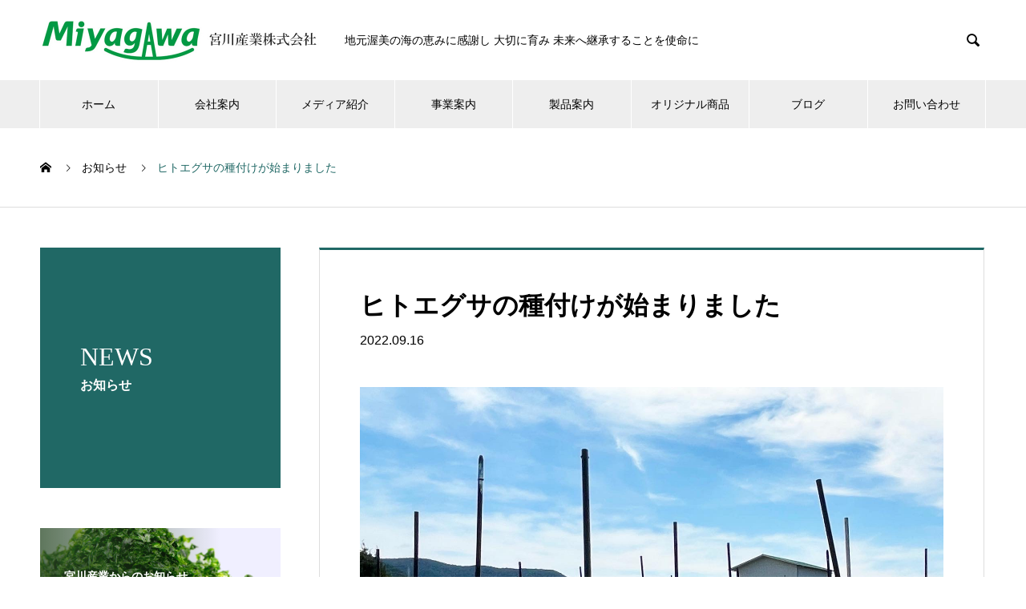

--- FILE ---
content_type: text/html; charset=UTF-8
request_url: https://miyagawa-sangyou.co.jp/news/%E3%83%92%E3%83%88%E3%82%A8%E3%82%B0%E3%82%B5%E3%81%AE%E7%A8%AE%E4%BB%98%E3%81%91%E3%81%8C%E5%A7%8B%E3%81%BE%E3%82%8A%E3%81%BE%E3%81%97%E3%81%9F
body_size: 17485
content:
<!DOCTYPE html>
<html dir="ltr" lang="ja" prefix="og: https://ogp.me/ns#" prefix="og: http://ogp.me/ns#">
<head>
<meta charset="UTF-8">
<meta name="viewport" content="width=device-width, initial-scale=1">
<title>ヒトエグサの種付けが始まりました | 宮川産業株式会社 | 愛知県田原市</title>
<style>img:is([sizes="auto" i], [sizes^="auto," i]) {contain-intrinsic-size:3000px 1500px}</style>
<!-- All in One SEO 4.9.3 - aioseo.com -->
<meta name="robots" content="max-image-preview:large"/>
<link rel="canonical" href="https://miyagawa-sangyou.co.jp/news/%e3%83%92%e3%83%88%e3%82%a8%e3%82%b0%e3%82%b5%e3%81%ae%e7%a8%ae%e4%bb%98%e3%81%91%e3%81%8c%e5%a7%8b%e3%81%be%e3%82%8a%e3%81%be%e3%81%97%e3%81%9f"/>
<meta name="generator" content="All in One SEO (AIOSEO) 4.9.3"/>
<meta property="og:locale" content="ja_JP"/>
<meta property="og:site_name" content="宮川産業株式会社"/>
<meta property="og:type" content="article"/>
<meta property="og:title" content="ヒトエグサの種付けが始まりました | 宮川産業株式会社 | 愛知県田原市"/>
<meta property="og:url" content="https://miyagawa-sangyou.co.jp/news/%e3%83%92%e3%83%88%e3%82%a8%e3%82%b0%e3%82%b5%e3%81%ae%e7%a8%ae%e4%bb%98%e3%81%91%e3%81%8c%e5%a7%8b%e3%81%be%e3%82%8a%e3%81%be%e3%81%97%e3%81%9f"/>
<meta property="fb:app_id" content="2099382477028317"/>
<meta property="og:image" content="https://miyagawa-sangyou.co.jp/wp/wp-content/uploads/2022/09/S__126861438.jpg"/>
<meta property="og:image:secure_url" content="https://miyagawa-sangyou.co.jp/wp/wp-content/uploads/2022/09/S__126861438.jpg"/>
<meta property="og:image:width" content="1440"/>
<meta property="og:image:height" content="1380"/>
<meta property="article:published_time" content="2022-09-16T02:11:14+00:00"/>
<meta property="article:modified_time" content="2022-09-16T02:11:14+00:00"/>
<meta name="twitter:card" content="summary_large_image"/>
<meta name="twitter:site" content="@Ulvapertusa"/>
<meta name="twitter:title" content="ヒトエグサの種付けが始まりました | 宮川産業株式会社 | 愛知県田原市"/>
<meta name="twitter:image" content="https://miyagawa-sangyou.co.jp/wp/wp-content/uploads/2022/09/S__126861438.jpg"/>
<link rel='stylesheet' id='wp-block-library-css' href='https://miyagawa-sangyou.co.jp/wp/wp-includes/css/dist/block-library/style.min.css?ver=6.8.3' type='text/css' media='all'/><style id='classic-theme-styles-inline-css' type='text/css'>.wp-block-button__link{color:#fff;background-color:#32373c;border-radius:9999px;box-shadow:none;text-decoration:none;padding:calc(.667em + 2px) calc(1.333em + 2px);font-size:1.125em}.wp-block-file__button{background:#32373c;color:#fff;text-decoration:none}</style><link rel='stylesheet' id='aioseo/css/src/vue/standalone/blocks/table-of-contents/global.scss-css' href='https://miyagawa-sangyou.co.jp/wp/wp-content/plugins/all-in-one-seo-pack/dist/Lite/assets/css/table-of-contents/global.e90f6d47.css?ver=4.9.3' type='text/css' media='all'/><style id='global-styles-inline-css' type='text/css'>:root{--wp--preset--aspect-ratio--square:1;--wp--preset--aspect-ratio--4-3: 4/3;--wp--preset--aspect-ratio--3-4: 3/4;--wp--preset--aspect-ratio--3-2: 3/2;--wp--preset--aspect-ratio--2-3: 2/3;--wp--preset--aspect-ratio--16-9: 16/9;--wp--preset--aspect-ratio--9-16: 9/16;--wp--preset--color--black:#000;--wp--preset--color--cyan-bluish-gray:#abb8c3;--wp--preset--color--white:#fff;--wp--preset--color--pale-pink:#f78da7;--wp--preset--color--vivid-red:#cf2e2e;--wp--preset--color--luminous-vivid-orange:#ff6900;--wp--preset--color--luminous-vivid-amber:#fcb900;--wp--preset--color--light-green-cyan:#7bdcb5;--wp--preset--color--vivid-green-cyan:#00d084;--wp--preset--color--pale-cyan-blue:#8ed1fc;--wp--preset--color--vivid-cyan-blue:#0693e3;--wp--preset--color--vivid-purple:#9b51e0;--wp--preset--gradient--vivid-cyan-blue-to-vivid-purple:linear-gradient(135deg,rgba(6,147,227,1) 0%,#9b51e0 100%);--wp--preset--gradient--light-green-cyan-to-vivid-green-cyan:linear-gradient(135deg,#7adcb4 0%,#00d082 100%);--wp--preset--gradient--luminous-vivid-amber-to-luminous-vivid-orange:linear-gradient(135deg,rgba(252,185,0,1) 0%,rgba(255,105,0,1) 100%);--wp--preset--gradient--luminous-vivid-orange-to-vivid-red:linear-gradient(135deg,rgba(255,105,0,1) 0%,#cf2e2e 100%);--wp--preset--gradient--very-light-gray-to-cyan-bluish-gray:linear-gradient(135deg,#eee 0%,#a9b8c3 100%);--wp--preset--gradient--cool-to-warm-spectrum:linear-gradient(135deg,#4aeadc 0%,#9778d1 20%,#cf2aba 40%,#ee2c82 60%,#fb6962 80%,#fef84c 100%);--wp--preset--gradient--blush-light-purple:linear-gradient(135deg,#ffceec 0%,#9896f0 100%);--wp--preset--gradient--blush-bordeaux:linear-gradient(135deg,#fecda5 0%,#fe2d2d 50%,#6b003e 100%);--wp--preset--gradient--luminous-dusk:linear-gradient(135deg,#ffcb70 0%,#c751c0 50%,#4158d0 100%);--wp--preset--gradient--pale-ocean:linear-gradient(135deg,#fff5cb 0%,#b6e3d4 50%,#33a7b5 100%);--wp--preset--gradient--electric-grass:linear-gradient(135deg,#caf880 0%,#71ce7e 100%);--wp--preset--gradient--midnight:linear-gradient(135deg,#020381 0%,#2874fc 100%);--wp--preset--font-size--small:13px;--wp--preset--font-size--medium:20px;--wp--preset--font-size--large:36px;--wp--preset--font-size--x-large:42px;--wp--preset--spacing--20:.44rem;--wp--preset--spacing--30:.67rem;--wp--preset--spacing--40:1rem;--wp--preset--spacing--50:1.5rem;--wp--preset--spacing--60:2.25rem;--wp--preset--spacing--70:3.38rem;--wp--preset--spacing--80:5.06rem;--wp--preset--shadow--natural:6px 6px 9px rgba(0,0,0,.2);--wp--preset--shadow--deep:12px 12px 50px rgba(0,0,0,.4);--wp--preset--shadow--sharp:6px 6px 0 rgba(0,0,0,.2);--wp--preset--shadow--outlined:6px 6px 0 -3px rgba(255,255,255,1) , 6px 6px rgba(0,0,0,1);--wp--preset--shadow--crisp:6px 6px 0 rgba(0,0,0,1)}:where(.is-layout-flex){gap:.5em}:where(.is-layout-grid){gap:.5em}body .is-layout-flex{display:flex}.is-layout-flex{flex-wrap:wrap;align-items:center}.is-layout-flex > :is(*, div){margin:0}body .is-layout-grid{display:grid}.is-layout-grid > :is(*, div){margin:0}:where(.wp-block-columns.is-layout-flex){gap:2em}:where(.wp-block-columns.is-layout-grid){gap:2em}:where(.wp-block-post-template.is-layout-flex){gap:1.25em}:where(.wp-block-post-template.is-layout-grid){gap:1.25em}.has-black-color{color:var(--wp--preset--color--black)!important}.has-cyan-bluish-gray-color{color:var(--wp--preset--color--cyan-bluish-gray)!important}.has-white-color{color:var(--wp--preset--color--white)!important}.has-pale-pink-color{color:var(--wp--preset--color--pale-pink)!important}.has-vivid-red-color{color:var(--wp--preset--color--vivid-red)!important}.has-luminous-vivid-orange-color{color:var(--wp--preset--color--luminous-vivid-orange)!important}.has-luminous-vivid-amber-color{color:var(--wp--preset--color--luminous-vivid-amber)!important}.has-light-green-cyan-color{color:var(--wp--preset--color--light-green-cyan)!important}.has-vivid-green-cyan-color{color:var(--wp--preset--color--vivid-green-cyan)!important}.has-pale-cyan-blue-color{color:var(--wp--preset--color--pale-cyan-blue)!important}.has-vivid-cyan-blue-color{color:var(--wp--preset--color--vivid-cyan-blue)!important}.has-vivid-purple-color{color:var(--wp--preset--color--vivid-purple)!important}.has-black-background-color{background-color:var(--wp--preset--color--black)!important}.has-cyan-bluish-gray-background-color{background-color:var(--wp--preset--color--cyan-bluish-gray)!important}.has-white-background-color{background-color:var(--wp--preset--color--white)!important}.has-pale-pink-background-color{background-color:var(--wp--preset--color--pale-pink)!important}.has-vivid-red-background-color{background-color:var(--wp--preset--color--vivid-red)!important}.has-luminous-vivid-orange-background-color{background-color:var(--wp--preset--color--luminous-vivid-orange)!important}.has-luminous-vivid-amber-background-color{background-color:var(--wp--preset--color--luminous-vivid-amber)!important}.has-light-green-cyan-background-color{background-color:var(--wp--preset--color--light-green-cyan)!important}.has-vivid-green-cyan-background-color{background-color:var(--wp--preset--color--vivid-green-cyan)!important}.has-pale-cyan-blue-background-color{background-color:var(--wp--preset--color--pale-cyan-blue)!important}.has-vivid-cyan-blue-background-color{background-color:var(--wp--preset--color--vivid-cyan-blue)!important}.has-vivid-purple-background-color{background-color:var(--wp--preset--color--vivid-purple)!important}.has-black-border-color{border-color:var(--wp--preset--color--black)!important}.has-cyan-bluish-gray-border-color{border-color:var(--wp--preset--color--cyan-bluish-gray)!important}.has-white-border-color{border-color:var(--wp--preset--color--white)!important}.has-pale-pink-border-color{border-color:var(--wp--preset--color--pale-pink)!important}.has-vivid-red-border-color{border-color:var(--wp--preset--color--vivid-red)!important}.has-luminous-vivid-orange-border-color{border-color:var(--wp--preset--color--luminous-vivid-orange)!important}.has-luminous-vivid-amber-border-color{border-color:var(--wp--preset--color--luminous-vivid-amber)!important}.has-light-green-cyan-border-color{border-color:var(--wp--preset--color--light-green-cyan)!important}.has-vivid-green-cyan-border-color{border-color:var(--wp--preset--color--vivid-green-cyan)!important}.has-pale-cyan-blue-border-color{border-color:var(--wp--preset--color--pale-cyan-blue)!important}.has-vivid-cyan-blue-border-color{border-color:var(--wp--preset--color--vivid-cyan-blue)!important}.has-vivid-purple-border-color{border-color:var(--wp--preset--color--vivid-purple)!important}.has-vivid-cyan-blue-to-vivid-purple-gradient-background{background:var(--wp--preset--gradient--vivid-cyan-blue-to-vivid-purple)!important}.has-light-green-cyan-to-vivid-green-cyan-gradient-background{background:var(--wp--preset--gradient--light-green-cyan-to-vivid-green-cyan)!important}.has-luminous-vivid-amber-to-luminous-vivid-orange-gradient-background{background:var(--wp--preset--gradient--luminous-vivid-amber-to-luminous-vivid-orange)!important}.has-luminous-vivid-orange-to-vivid-red-gradient-background{background:var(--wp--preset--gradient--luminous-vivid-orange-to-vivid-red)!important}.has-very-light-gray-to-cyan-bluish-gray-gradient-background{background:var(--wp--preset--gradient--very-light-gray-to-cyan-bluish-gray)!important}.has-cool-to-warm-spectrum-gradient-background{background:var(--wp--preset--gradient--cool-to-warm-spectrum)!important}.has-blush-light-purple-gradient-background{background:var(--wp--preset--gradient--blush-light-purple)!important}.has-blush-bordeaux-gradient-background{background:var(--wp--preset--gradient--blush-bordeaux)!important}.has-luminous-dusk-gradient-background{background:var(--wp--preset--gradient--luminous-dusk)!important}.has-pale-ocean-gradient-background{background:var(--wp--preset--gradient--pale-ocean)!important}.has-electric-grass-gradient-background{background:var(--wp--preset--gradient--electric-grass)!important}.has-midnight-gradient-background{background:var(--wp--preset--gradient--midnight)!important}.has-small-font-size{font-size:var(--wp--preset--font-size--small)!important}.has-medium-font-size{font-size:var(--wp--preset--font-size--medium)!important}.has-large-font-size{font-size:var(--wp--preset--font-size--large)!important}.has-x-large-font-size{font-size:var(--wp--preset--font-size--x-large)!important}:where(.wp-block-post-template.is-layout-flex){gap:1.25em}:where(.wp-block-post-template.is-layout-grid){gap:1.25em}:where(.wp-block-columns.is-layout-flex){gap:2em}:where(.wp-block-columns.is-layout-grid){gap:2em}:root :where(.wp-block-pullquote){font-size:1.5em;line-height:1.6}</style><link rel='stylesheet' id='contact-form-7-css' href='https://miyagawa-sangyou.co.jp/wp/wp-content/plugins/contact-form-7/includes/css/styles.css?ver=6.1.4' type='text/css' media='all'/><link rel='stylesheet' id='nano-style-css' href='https://miyagawa-sangyou.co.jp/wp/wp-content/themes/miyagawa/style.css?ver=1.7.1' type='text/css' media='all'/><style>
.c-comment__form-submit:hover,.p-cb__item-btn a,.c-pw__btn,.p-readmore__btn:hover,.p-page-links a:hover span,.p-page-links > span,.p-pager a:hover,.p-pager span,.p-pagetop:focus,.p-pagetop:hover,.p-widget__title{background: #206865}.p-breadcrumb__item{color: #206865}.widget_nav_menu a:hover,.p-article02 a:hover .p-article02__title{color: #206865}.p-entry__body a,.custom-html-widget a{color: #206865}body{font-family: "Segoe UI", Verdana, "游ゴシック", YuGothic, "Hiragino Kaku Gothic ProN", Meiryo, sans-serif}.c-logo,.p-page-header__title,.p-banner__title,.p-cover__title,.p-archive-header__title,.p-article05__title,.p-article09__title,.p-cb__item-title,.p-article11__title,.p-article12__title,.p-index-content01__title,.p-header-content__title,.p-megamenu01__item-list > li > a,.p-article13__title,.p-megamenu02__title,.p-cover__header-title{font-family: "Times New Roman", "游明朝", "Yu Mincho", "游明朝体", "YuMincho", "ヒラギノ明朝 Pro W3", "Hiragino Mincho Pro", "HiraMinProN-W3", "HGS明朝E", "ＭＳ Ｐ明朝", "MS PMincho", serif; font-weight: 500}.p-hover-effect--type3{background: #ffffff}.p-hover-effect--type3:hover img{opacity: 0.5}.p-blog__title{color: #000000;font-size: 28px}.p-cat--2{color: #206865;border: 1px solid #206865}.p-cat--44{color: #000000;border: 1px solid #000000}.p-cat--8{color: #b20000;border: 1px solid #b20000}.p-cat--41{color: #000000;border: 1px solid #000000}.p-cat--11{color: #238c00;border: 1px solid #238c00}.p-cat--1{color: ;border: 1px solid }.p-article04:hover a .p-article04__title{color: #206865}.p-article06__content{border-left: 4px solid #206865}.p-article06__title a:hover{color: #206865}.p-article06__cat:hover{background: #206865}.l-header{background: #ffffff}.l-header--fixed.is-active{background: #ffffff}.l-header__desc{color: #000000;font-size: 14px}.l-header__nav{background: #eeeeee}.p-global-nav > li > a,.p-menu-btn{color: #000000}.p-global-nav > li > a:hover,.p-global-nav > .current-menu-item > a{background: #206865;color: #ffffff}.p-global-nav .sub-menu a{background: #206865;color: #ffffff}.p-global-nav .sub-menu a:hover{background: #004749;color: #ffffff}.p-global-nav .menu-item-has-children > a > .p-global-nav__toggle::before{border-color: #000000}.p-megamenu02::before{background: #206865}.p-megamenu02__list a:hover .p-article13__title{color: #206865}.p-footer-banners{background: #f4f4f4}.p-info{background: #ffffff;color: #000000}.p-info__logo{font-size: 40px}.p-info__desc{color: #000000;font-size: 12px}.p-footer-widgets{background: #ffffff;color: #000000}.p-footer-widget__title{color: #206865}.p-footer-nav{background: #ffffff;color: #000000}.p-footer-nav a{color: #000000}.p-footer-nav a:hover{color: #000000}.p-copyright{background: #206865}.p-blog__title,.p-entry,.p-headline,.p-cat-list__title{border-top: 3px solid #206865}.p-works-entry__header{border-bottom: 3px solid #206865}.p-article01 a:hover .p-article01__title,.p-article03 a:hover .p-article03__title,.p-article05__link,.p-article08__title a:hover,.p-article09__link,.p-article07 a:hover .p-article07__title,.p-article10 a:hover .p-article10__title{color: #206865}.p-page-header,.p-list__item a::before,.p-cover__header,.p-works-entry__cat:hover,.p-service-cat-header{background: #206865}.p-page-header__title,.p-cover__header-title{color: #ffffff;font-size: 32px}.p-page-header__sub,.p-cover__header-sub{color: #ffffff;font-size: 16px}.p-entry__title{font-size: 32px}.p-entry__body{font-size: 16px}@media screen and (max-width: 767px) {.p-blog__title{font-size: 24px}.p-list .is-current > a{color: #206865}.p-entry__title{font-size: 20px}.p-entry__body{font-size: 14px}}@media screen and (max-width: 1199px) {.p-global-nav > li > a,.p-global-nav > li > a:hover{background: #ffffff;color: #000000}}@media screen and (max-width: 991px) {.p-page-header__title,.p-cover__header-title{font-size: 22px}.p-page-header__sub,.p-cover__header-sub{font-size: 14px}}.c-load--type1 { border: 3px solid rgba(32, 104, 101, 0.2); border-top-color: #206865; }
/* 基本css編集 */
.p-article11__content .p-article11__title {
  font-size: 26px;
}
.p-index-content05__item {
  margin-bottom: 15px;
}
.p-archive-header__desc {
  color: #000000;
  font-size: 16px;
  margin: 0 20px;
}
.p-article07__title {
  background: #f8f8f8;
  padding: 15px;
}
.p-article07__img {
  margin-bottom: 0px;
}
@media screen and (max-width: 767px) {
  .p-article11__content .p-article11__title {
    font-size: 20px;
  }
}
@media only screen and (max-width:480px) {
  .p-archive-header__desc {
    margin: 0;
  }
}
.p-footer-widgets .widget_nav_menu li {
  list-style-type: none;
  font-size: 13px; /* 14pxから変更 */
  line-height: 2.2;
  margin-bottom: 0;
}
.p-header-content__title {
  text-shadow: 1px 1px 0px #333333;
}
/* 追加css */
br.sp {
  display: none;
}
@media screen and (max-width:768px) {
  br.sp {
    display: block;
  }
}
.bg-g-002 {
  background: #206865;
}
.bc-g-002 {
  border-color: #206865;
}
.green-002 {
  color: #206865;
}
.bg-green {
  background-color: #f4f5f5;
}
.bt_green {
  background: #206865;
  color: #fff;
}
.bt_green:hover, .bt_green:focus {
  background-color: #3e8e8b;
  color: #fff;
}
a.textlink-001, a.textlink-001:hover {
  color: #206865;
  text-decoration: none;
  border-bottom: 1px dotted #206865;
}
.style3a-001 {
  margin: 65px 0 30px;
  padding: 1.2em .15em;
  font-size: 22px !important;
  border-top: 1px solid #ccc;
  border-bottom: 1px solid #ccc;
  text-align: center;
  font-weight: bold;
  color: #206865;
  border-color: #206865;
}
.style5b-001 {
  margin: 65px 0 30px;
  padding: .85em 1em .8em 1.5em;
  font-size: 18px !important;
  color: #fff;
  background-color: #206865;
}
@media screen and (max-width: 767px) {
  .style3a-001 {
    margin: 30px 0 20px;
    padding: .6em .15em;
    font-size: 18px !important;
  }
  .style5b-001 {
    margin: 30px 0 20px;
    padding: .8em 1em .75em;
    font-size: 15px !important;
  }
}
ul.ul-type-01 {
  text-align: left;
  margin-bottom: 0.5em;
  padding-left: 0.5em;
  list-style: disc;
}
ul.ul-type-01 li {
  line-height: 2;
}
ul.ul-type-02 {
  text-align: left;
  list-style: none;
  margin: 0;
  padding: 0;
}
ul.ul-type-02 li {
  line-height: 2;
  display: inline-block;
  margin-right: 15px;
}
ul.ul-type-03 {
  text-align: left;
  list-style: none;
  margin: 0;
  padding: 0;
  margin-bottom: 0.5em;
}
ul.ul-type-03 li {
  line-height: 2;
  display: inline-block;
  margin-right: 10px;
  margin-left: 10px;
}
ul.ul-type-03 li::before {
  position: relative;
  top: -2px;
  left: -10px;
  display: inline-block;
  width: 6px;
  height: 6px;
  content: '';
  border-radius: 100%;
  background-color: #000;
}
ul.ul-type-04 {
  text-align: left;
  list-style: none;
  margin: 0;
  padding: 0;
}
ul.ul-type-04 li {
  line-height: 2;
  display: inline-block;
  margin-bottom: 15px;
  font-weight: 600;
  width: 100%;
}
ul.ul-kome {
  list-style-type: none;
  margin-left: 0;
}
ul.ul-kome li {
  padding-left: 1.1em;
  position: relative;
  line-height: 2;
}
ul.ul-kome li:before {
  display: block;
  content: "※";
  width: 1em;
  height: 1em;
  position: absolute;
  left: 0;
  top: 0;
  color: #206865;
}
ol.ol_arrow-001 {
  margin: 20px 0 50px 0;
  padding: 0;
  line-height: 2;
}
ol.ol_arrow-001 > li {
  list-style: none;
}
ol.ol_arrow-001 > li:after {
  content: url(https://miyagawa-sangyou.co.jp/wp/wp-content/uploads/2019/03/img_arrow-02.png);
  display: block;
  margin-bottom: 10px;
  padding: 0;
  text-align: center;
}
ol.ol_arrow-001 > li:last-child:after {
  content: none;
}
dl.dl-001 {
  overflow: hidden;
  margin-left: 10px;
  margin-bottom: 5px;
}
dl.dl-001 dt {
  float: left;
  width: 70%;
  margin-bottom: 0.5em;
  text-align: left;
  line-height: 1.5em;
}
dl.dl-001 dd {
  float: right;
  width: 25%;
  margin-bottom: 0.5em;
  margin-left: 0;
  text-align: left;
  line-height: 1.5em;
}
.rps_table-001 {
  margin: 0 0 24px;
  line-height: 2.0;
  width: 100%;
}
.rps_table-001 td, .rps_table-001 th {
  border: 1px solid #bbb;
  line-height: 2;
  padding: 10px 15px 7px;
}
.rps_table-001 th {
  background: #f8f8f8 none repeat scroll 0 0;
  vertical-align: middle;
  text-align: center;
  clear: both;
}
.rps_table-001 td {
  text-align: left;
}
.rps_table-002 {
  margin: 0 0 24px;
  line-height: 2.0;
  width: 100%;
}
.rps_table-002 td, .rps_table-002 th {
  line-height: 2;
  padding: 10px 15px 7px;
}
.rps_table-002 th {
  background: #eef2f2 none repeat scroll 0 0;
  vertical-align: middle;
  text-align: center;
  clear: both;
  font-size: 1.5em;
  border-top: 5px solid #fff;
  border-bottom: 5px solid #fff;
  border-left: none;
  border-right: none;
}
.rps_table-002 td {
  border: none;
}
.rps_table-002 td p {
  text-align: left;
  margin-bottom: 5px;
}
.rps_table-002 td figure {
  margin: 0 0 10px 0;
  text-align: left;
}
.rps_table-002 td img {
  text-align: left;
}
@media only screen and (max-width:480px) {
  .rps_table-001 tr {
    display: block;
    margin-bottom: 1.5em;
  }
  .rps_table-001 th, .rps_table-001 td {
    display: list-item;
    list-style-type: none;
    border: none;
    text-align: center;
  }
  .rps_table-002 tr {
    display: block;
    margin-bottom: 1.5em;
    clear: both;
  }
  .rps_table-002 th, .rps_table-002 td {
    display: list-item;
    list-style-type: none;
    text-align: center;
  }
  .rps_table-002 td p {
    text-align: center;
    margin-bottom: 5px;
  }
  .rps_table-002 td figure {
    margin: 0 auto 10px;
    text-align: center;
  }
  .rps_table-002 td img {
    text-align: center;
  }
}
.ggmap {
  position: relative;
  padding-bottom: 56.25%;
  padding-top: 30px;
  height: 0;
  overflow: hidden;
}
.ggmap iframe, .ggmap object, .ggmap embed {
  position: absolute;
  top: 0;
  left: 0;
  width: 100%;
  height: 100%;
}
.img_pc {
  display: block !important;
}
.img_sp {
  display: none !important;
}
@media only screen and (max-width: 480px) {
  .img_pc {
    display: none !important;
  }
  .img_sp {
    display: block !important;
  }
}
.img_recipe_pc {
  display: inline-block !important;
}
.img_recipe_sp {
  display: none !important;
}
@media only screen and (max-width: 768px) {
  .img_recipe_pc {
    display: none !important;
  }
  .img_recipe_sp {
    display: block !important;
  }
}
.p-recipe_pc {
  max-width: 800px;
  height: auto;
  margin: 0 auto !important;
  text-align: center !important;
}
ul.block-grid {
  display: flex;
  flex-wrap: wrap;
  list-style: none;
  margin: 0 1% 20px;
  padding: 0;
}
ul.block-grid li {
  flex: 0 1 48%;
  margin: 15px 1%;
  padding: 0;
  line-height: 1.5;
  font-size: 1em;
}
ul.block-grid a {
  text-decoration: none;
}
ul.block-grid a:hover {
  text-decoration: none;
  color: #269994;
}
ul.block-grid img {
  opacity: 1;
  transition: .3s;
}
ul.block-grid img:hover {
  opacity: 0.7;
}
.img-border001 {
  border: 1px solid #ddd;
}
@media (min-width: 768px) {
  ul.block-grid-1-2-3 li {
    flex: 0 1 31.3333%;
  }
}
.balloon-g {
  clear: both;
  display: block;
  position: relative;
  margin: 10px 0 22px;
  padding: .5em 18px .5em;
  width: auto;
  min-width: 115px;
  color: #fff;
  text-align: left;
  font-size: 20px;
  font-weight: 400;
  background: #206865;
  z-index: 0;
  border-bottom: 0;
  border-radius: 6px;
}
.balloon-g:after {
  content: "";
  position: absolute;
  bottom: -10px;
  left: 30px;
  margin-left: -10px;
  display: block;
  width: 0px;
  height: 0px;
  border-style: solid;
  border-width: 10px 10px 0 10px;
  border-color: #206865 transparent transparent transparent;
}
@media screen and (max-width: 1024px) {
  .balloon-g {
    font-size: 16px;
  }
}
.post_row-00350065 {
  margin-bottom: 50px;
  padding: 30px 20px 0;
  line-height: 2;
  border: 1px dashed #ddd;
  background-color: #fafafa;
}
.post_row-00350065:before, .post_row-00350065:after {
  display: table;
  content: " ";
}
.post_row-00350065:after {
  clear: both;
}
.post_col-00350065, .post_col-2-0035, .post_col-2-0065 {
  -webkit-box-sizing: border-box;
  box-sizing: border-box;
  position: relative;
  width: 100%;
  min-height: 1px;
  margin-bottom: 2em;
  padding-right: 15px;
  padding-left: 15px;
  float: left;
}
@media screen and (min-width: 768px) {
  .post_col-2-0035 {
    width: 35%;
  }
  .post_col-2-0065 {
    width: 65%;
  }
}
@media screen and (min-width: 1024px) {
  .post_col-2-0035 {
    width: 35%;
  }
  .post_col-2-0065 {
    width: 65%;
  }
}
.p-faq__list {
  border: 1px solid #ddd;
  border-bottom: 0;
}
.p-faq__list dt {
  position: relative;
  padding: 10.5px 22px 10.5px 76px;
  border-bottom: 1px solid #ddd;
  font-size: 16px;
  line-height: 2.4;
}
.p-faq__list dt::before {
  background: #206865;
  display: inline-block;
  position: absolute;
  top: 13px;
  left: 22px;
  width: 34px;
  height: 34px;
  border-radius: 50%;
  color: #fff;
  line-height: 34px;
  text-align: center;
  content: "Q";
}
.p-faq__list dd {
  display: block;
  padding: 25px 2.9661%;
  border-bottom: 1px solid #ddd;
  background: #f5f5f5;
  font-size: 14px;
  line-height: 2.4;
  margin: 0;
}
.p-faq__list p:last-child {
  margin-bottom: 0;
}
@media screen and (max-width: 767px) {
  .p-faq {
    margin-top: 3px;
    margin-bottom: 35px;
  }
  .p-faq:last-child {
    margin-top: 0;
    margin-bottom: 40px;
  }
  .p-faq__cat {
    margin-bottom: 15px;
    font-size: 20px;
  }
  .p-faq__list dt {
    padding: 11px 12px 11px 50px;
    font-size: 14px;
    line-height: 1.6;
  }
  .p-faq__list dt::before {
    top: 7px;
    left: 12px;
    width: 28px;
    height: 28px;
    margin-right: 12px;
    line-height: 25px;
  }
  .p-faq__list dd {
    padding: 13px 20px;
    line-height: 2;
  }
}
.well10 {
  margin: 1em 0 30px;
  padding: 2em;
  line-height: 2;
  border: 7px solid #206865;
  background: #f9f9f9;
  box-shadow: 0 1px 3px 0 rgba(195, 195, 195, 0.3);
}
/* 通販css */
.lh-175 {
  line-height: 1.75;
}
dl.dl-002 {
  overflow: hidden;
  margin: 0 0 20px;
}
dl.dl-002 dt {
  float: left;
  width: 25%;
  margin-bottom: 0.5em;
  text-align: left;
  line-height: 2;
  clear: both;
  font-size: 110%;
}
dl.dl-002 dd {
  float: right;
  width: 75%;
  margin-bottom: 0.5em;
  margin-left: 0;
  text-align: left;
  line-height: 2;
  font-size: 110%;
}
input[ type="number"] {
  border: solid 1px #ddd;
  color: #444;
  padding: 1px 5px;
  line-height: 2;
  width: 30%;
}
select {
  border: 1px solid #ddd;
  padding: 5px 10px;
  line-height: 2;
}
ul.ul-type-05 {
  text-align: left;
  list-style: none;
  margin: 0;
  padding: 0;
  margin-bottom: 20px;
}
ul.ul-type-05 li {
  line-height: 2;
  display: inline-block;
  margin-right: 5px;
  margin-bottom: 8px;
}
.q_button-002 {
  -webkit-box-sizing: border-box;
  box-sizing: border-box;
  display: inline-block;
  min-width: 200px;
  max-width: 90%;
  margin: 0;
  padding: .6em 1.3em .5em;
  background-color: #e6e2cd;
  -webkit-box-shadow: 0 1px 3px rgba(0, 0, 0, 0.15);
  box-shadow: 0 1px 3px rgba(0, 0, 0, 0.15);
  font-size: 80%;
  font-weight: 400;
  text-align: center;
  text-decoration: none;
  vertical-align: middle;
  -webkit-transition: all 0.3s ease-in-out 0s;
  transition: all 0.3s ease-in-out 0s;
}
.q_button-002:hover, .q_button-002:focus {
  background-color: #f1efe3;
  -webkit-box-shadow: 0 2px 2px rgba(0, 0, 0, 0.15) inset;
  box-shadow: 0 2px 2px rgba(0, 0, 0, 0.15) inset;
  text-decoration: none !important;
}
.sz_s-002 {
  min-width: 125px;
  max-width: 90%;
  padding: .4em 0 .3em;
  font-size: 80%;
}
.att_box-002 {
  margin: 1em 0 1em !important;
  padding: 0.5em 1em;
  line-height: 1.5;
  border: 1px dotted #cccccc;
  background: #fcfcfc;
  font-size: 90% !important;
  text-align: center;
}
/* 従業員紹介  */
.staff-001 {
  position: relative;
  margin-bottom: 50px;
}
.staff-001 p {
  position: absolute;
  top: 95%;
  left: 50%;
  -ms-transform: translate(-50%, -50%);
  -webkit-transform: translate(-50%, -50%);
  transform: translate(-50%, -50%);
  margin: 0;
  padding: 0;
  color: white;
  font-weight: bold;
  font-size: 1.5em;
  background: #206865;
  line-height: 1.5;
  padding: 5px 30px 10px;
  text-align: center;
}
.staff-001 img {
  width: 100%;
}
@media only screen and (max-width: 480px) {
  .staff-001 p {
    font-size: 1.2em;
    padding: 2px 10px 5px;
  }
}
/* cart(pc) js css編集  */
.cartjs_product_table table {
  width: 100% !important;
}
.cartjs_product_table table th {
  font-weight: bold !important;
  font-size: 110% !important;
  background-color: transparent !important;
  border: none !important;
}
.cartjs_product_table table td {
  border: none !important;
  padding-left: 0 !important;
}
.cartjs_cart_in input {
  background-color: #206865 !important;
}
/* cart(sp) js css編集  */
.cartjs_block .cartjs_dtl_tbl .cartjs_sales_price th, .cartjs_block .cartjs_dtl_tbl .cartjs_product_num th {
  background-color: transparent !important;
  border: none !important;
}
.cartjs_block .cartjs_dtl_tbl .cartjs_sales_price td, .cartjs_block .cartjs_dtl_tbl .cartjs_product_num td {
  border: none !important;
}
.cartjs_block .cartjs_dtl_tbl .cartjs_sales_price th, .cartjs_block .cartjs_dtl_tbl .cartjs_sales_price td {
  padding: 0 !important;
}
.cartjs_product_price {
  margin-bottom: 0 !important;
}
.cartjs_box {
  border: none !important;
}
.cartjs_buy input.cartjs_btn {
  background-color: #206865 !important;
  background-image: none !important;
  border: 1px solid #206865 !important;
  text-shadow: 0 -1px #206865 !important;
  box-shadow: 0 1px 2px #666 !important;
}
.cartjs_sk_link {
  width: 80% !important;
  text-align: center !important;
  text-decoration: underline;
}
.cartjs_link li.cartjs_inq {
  text-align: center !important;
  text-decoration: underline;
  list-style: none !important;
  margin: 0 20px 0 0 !important;
  font-size: 12px !important;
}
/*Note: if you choose to hide the badge, please use*/
.grecaptcha-badge {
  visibility: hidden;
}
/* 20240312 css追加  */
.p-article09__desc {
  font-size: 17px;
  font-weight: 500;
  margin-bottom: 30px;
}
.p-article09__sub {
  margin-bottom: 20px;
}
.mb-5 {
  margin-bottom: -5px;
}
.lh-2 {
  line-height: 2 !important;
}
.post_row-3565-w {
  margin-bottom: 20px;
  padding: 0;
  line-height: 2;
  background-color: #fff;
}
.post_row-3565-w:before, .post_row-3565-w:after {
  display: table;
  content: " ";
}
.post_row-3565-w:after {
  clear: both;
}
.post_col-3565-w, .post_col-2-35, .post_col-2-65 {
  -webkit-box-sizing: border-box;
  box-sizing: border-box;
  position: relative;
  width: 100%;
  min-height: 1px;
  margin-bottom: 0;
  float: left;
}
@media screen and (min-width: 768px) {
  .post_row-3565-w .post_col-2-35 {
    width: 35%;
    padding-right: 15px;
    padding-left: 15px;
  }
  .post_row-3565-w .post_col-2-65 {
    width: 65%;
    padding-right: 15px;
    padding-left: 15px;
  }
}</style><script type="application/ld+json" class="aioseo-schema">
			{"@context":"https:\/\/schema.org","@graph":[{"@type":"BreadcrumbList","@id":"https:\/\/miyagawa-sangyou.co.jp\/news\/%e3%83%92%e3%83%88%e3%82%a8%e3%82%b0%e3%82%b5%e3%81%ae%e7%a8%ae%e4%bb%98%e3%81%91%e3%81%8c%e5%a7%8b%e3%81%be%e3%82%8a%e3%81%be%e3%81%97%e3%81%9f#breadcrumblist","itemListElement":[{"@type":"ListItem","@id":"https:\/\/miyagawa-sangyou.co.jp#listItem","position":1,"name":"Home","item":"https:\/\/miyagawa-sangyou.co.jp","nextItem":{"@type":"ListItem","@id":"https:\/\/miyagawa-sangyou.co.jp\/news#listItem","name":"\u304a\u77e5\u3089\u305b"}},{"@type":"ListItem","@id":"https:\/\/miyagawa-sangyou.co.jp\/news#listItem","position":2,"name":"\u304a\u77e5\u3089\u305b","item":"https:\/\/miyagawa-sangyou.co.jp\/news","nextItem":{"@type":"ListItem","@id":"https:\/\/miyagawa-sangyou.co.jp\/news\/%e3%83%92%e3%83%88%e3%82%a8%e3%82%b0%e3%82%b5%e3%81%ae%e7%a8%ae%e4%bb%98%e3%81%91%e3%81%8c%e5%a7%8b%e3%81%be%e3%82%8a%e3%81%be%e3%81%97%e3%81%9f#listItem","name":"\u30d2\u30c8\u30a8\u30b0\u30b5\u306e\u7a2e\u4ed8\u3051\u304c\u59cb\u307e\u308a\u307e\u3057\u305f"},"previousItem":{"@type":"ListItem","@id":"https:\/\/miyagawa-sangyou.co.jp#listItem","name":"Home"}},{"@type":"ListItem","@id":"https:\/\/miyagawa-sangyou.co.jp\/news\/%e3%83%92%e3%83%88%e3%82%a8%e3%82%b0%e3%82%b5%e3%81%ae%e7%a8%ae%e4%bb%98%e3%81%91%e3%81%8c%e5%a7%8b%e3%81%be%e3%82%8a%e3%81%be%e3%81%97%e3%81%9f#listItem","position":3,"name":"\u30d2\u30c8\u30a8\u30b0\u30b5\u306e\u7a2e\u4ed8\u3051\u304c\u59cb\u307e\u308a\u307e\u3057\u305f","previousItem":{"@type":"ListItem","@id":"https:\/\/miyagawa-sangyou.co.jp\/news#listItem","name":"\u304a\u77e5\u3089\u305b"}}]},{"@type":"Organization","@id":"https:\/\/miyagawa-sangyou.co.jp\/#organization","name":"\u5bae\u5ddd\u7523\u696d\u682a\u5f0f\u4f1a\u793e","description":"\u78e8\u304d\u7d9a\u3051\u308b\u7570\u7269\u9078\u5225\u3068\u4e7e\u71e5\u6280\u8853\u3067\u300c\u30aa\u30f3\u30ea\u30fc\u30ef\u30f3\u306e\u3042\u304a\u3055\u300d\u3092\u3054\u63d0\u4f9b\u3057\u307e\u3059\u3002","url":"https:\/\/miyagawa-sangyou.co.jp\/"},{"@type":"WebPage","@id":"https:\/\/miyagawa-sangyou.co.jp\/news\/%e3%83%92%e3%83%88%e3%82%a8%e3%82%b0%e3%82%b5%e3%81%ae%e7%a8%ae%e4%bb%98%e3%81%91%e3%81%8c%e5%a7%8b%e3%81%be%e3%82%8a%e3%81%be%e3%81%97%e3%81%9f#webpage","url":"https:\/\/miyagawa-sangyou.co.jp\/news\/%e3%83%92%e3%83%88%e3%82%a8%e3%82%b0%e3%82%b5%e3%81%ae%e7%a8%ae%e4%bb%98%e3%81%91%e3%81%8c%e5%a7%8b%e3%81%be%e3%82%8a%e3%81%be%e3%81%97%e3%81%9f","name":"\u30d2\u30c8\u30a8\u30b0\u30b5\u306e\u7a2e\u4ed8\u3051\u304c\u59cb\u307e\u308a\u307e\u3057\u305f | \u5bae\u5ddd\u7523\u696d\u682a\u5f0f\u4f1a\u793e | \u611b\u77e5\u770c\u7530\u539f\u5e02","inLanguage":"ja","isPartOf":{"@id":"https:\/\/miyagawa-sangyou.co.jp\/#website"},"breadcrumb":{"@id":"https:\/\/miyagawa-sangyou.co.jp\/news\/%e3%83%92%e3%83%88%e3%82%a8%e3%82%b0%e3%82%b5%e3%81%ae%e7%a8%ae%e4%bb%98%e3%81%91%e3%81%8c%e5%a7%8b%e3%81%be%e3%82%8a%e3%81%be%e3%81%97%e3%81%9f#breadcrumblist"},"image":{"@type":"ImageObject","url":"https:\/\/miyagawa-sangyou.co.jp\/wp\/wp-content\/uploads\/2022\/09\/S__126861438.jpg","@id":"https:\/\/miyagawa-sangyou.co.jp\/news\/%e3%83%92%e3%83%88%e3%82%a8%e3%82%b0%e3%82%b5%e3%81%ae%e7%a8%ae%e4%bb%98%e3%81%91%e3%81%8c%e5%a7%8b%e3%81%be%e3%82%8a%e3%81%be%e3%81%97%e3%81%9f\/#mainImage","width":1440,"height":1380},"primaryImageOfPage":{"@id":"https:\/\/miyagawa-sangyou.co.jp\/news\/%e3%83%92%e3%83%88%e3%82%a8%e3%82%b0%e3%82%b5%e3%81%ae%e7%a8%ae%e4%bb%98%e3%81%91%e3%81%8c%e5%a7%8b%e3%81%be%e3%82%8a%e3%81%be%e3%81%97%e3%81%9f#mainImage"},"datePublished":"2022-09-16T11:11:14+09:00","dateModified":"2022-09-16T11:11:14+09:00"},{"@type":"WebSite","@id":"https:\/\/miyagawa-sangyou.co.jp\/#website","url":"https:\/\/miyagawa-sangyou.co.jp\/","name":"\u5bae\u5ddd\u7523\u696d\u682a\u5f0f\u4f1a\u793e","description":"\u78e8\u304d\u7d9a\u3051\u308b\u7570\u7269\u9078\u5225\u3068\u4e7e\u71e5\u6280\u8853\u3067\u300c\u30aa\u30f3\u30ea\u30fc\u30ef\u30f3\u306e\u3042\u304a\u3055\u300d\u3092\u3054\u63d0\u4f9b\u3057\u307e\u3059\u3002","inLanguage":"ja","publisher":{"@id":"https:\/\/miyagawa-sangyou.co.jp\/#organization"}}]}
		</script>
<!-- All in One SEO -->
<link rel='dns-prefetch' href='//yubinbango.github.io'/>
<link rel='dns-prefetch' href='//www.google.com'/>
<link rel='dns-prefetch' href='//challenges.cloudflare.com'/>
<link rel="alternate" type="application/rss+xml" title="宮川産業株式会社 &raquo; フィード" href="https://miyagawa-sangyou.co.jp/feed"/>
<link rel="alternate" type="application/rss+xml" title="宮川産業株式会社 &raquo; コメントフィード" href="https://miyagawa-sangyou.co.jp/comments/feed"/>
<script type="text/javascript" src="https://miyagawa-sangyou.co.jp/wp/wp-includes/js/jquery/jquery.min.js?ver=3.7.1" id="jquery-core-js"></script>
<script type="text/javascript" src="https://miyagawa-sangyou.co.jp/wp/wp-includes/js/jquery/jquery-migrate.min.js?ver=3.4.1" id="jquery-migrate-js"></script>
<link rel="https://api.w.org/" href="https://miyagawa-sangyou.co.jp/wp-json/"/><link rel='shortlink' href='https://miyagawa-sangyou.co.jp/?p=5265'/>
<link rel="alternate" title="oEmbed (JSON)" type="application/json+oembed" href="https://miyagawa-sangyou.co.jp/wp-json/oembed/1.0/embed?url=https%3A%2F%2Fmiyagawa-sangyou.co.jp%2Fnews%2F%25e3%2583%2592%25e3%2583%2588%25e3%2582%25a8%25e3%2582%25b0%25e3%2582%25b5%25e3%2581%25ae%25e7%25a8%25ae%25e4%25bb%2598%25e3%2581%2591%25e3%2581%258c%25e5%25a7%258b%25e3%2581%25be%25e3%2582%258a%25e3%2581%25be%25e3%2581%2597%25e3%2581%259f"/>
<link rel="alternate" title="oEmbed (XML)" type="text/xml+oembed" href="https://miyagawa-sangyou.co.jp/wp-json/oembed/1.0/embed?url=https%3A%2F%2Fmiyagawa-sangyou.co.jp%2Fnews%2F%25e3%2583%2592%25e3%2583%2588%25e3%2582%25a8%25e3%2582%25b0%25e3%2582%25b5%25e3%2581%25ae%25e7%25a8%25ae%25e4%25bb%2598%25e3%2581%2591%25e3%2581%258c%25e5%25a7%258b%25e3%2581%25be%25e3%2582%258a%25e3%2581%25be%25e3%2581%2597%25e3%2581%259f&#038;format=xml"/>
<link rel="icon" href="https://miyagawa-sangyou.co.jp/wp/wp-content/uploads/2020/11/cropped-siteicon-03-32x32.png" sizes="32x32"/>
<link rel="icon" href="https://miyagawa-sangyou.co.jp/wp/wp-content/uploads/2020/11/cropped-siteicon-03-192x192.png" sizes="192x192"/>
<link rel="apple-touch-icon" href="https://miyagawa-sangyou.co.jp/wp/wp-content/uploads/2020/11/cropped-siteicon-03-180x180.png"/>
<meta name="msapplication-TileImage" content="https://miyagawa-sangyou.co.jp/wp/wp-content/uploads/2020/11/cropped-siteicon-03-270x270.png"/>
<!-- Google Tag Manager -->
<script>(function(w,d,s,l,i){w[l]=w[l]||[];w[l].push({'gtm.start':new Date().getTime(),event:'gtm.js'});var f=d.getElementsByTagName(s)[0],j=d.createElement(s),dl=l!='dataLayer'?'&l='+l:'';j.async=true;j.src='https://www.googletagmanager.com/gtm.js?id='+i+dl;f.parentNode.insertBefore(j,f);})(window,document,'script','dataLayer','GTM-NCVSD37');</script>
<!-- End Google Tag Manager -->
</head>
<body class="wp-singular news-template-default single single-news postid-5265 wp-theme-miyagawa"><noscript><meta HTTP-EQUIV="refresh" content="0;url='https://miyagawa-sangyou.co.jp/news/%E3%83%92%E3%83%88%E3%82%A8%E3%82%B0%E3%82%B5%E3%81%AE%E7%A8%AE%E4%BB%98%E3%81%91%E3%81%8C%E5%A7%8B%E3%81%BE%E3%82%8A%E3%81%BE%E3%81%97%E3%81%9F?PageSpeed=noscript'" /><style><!--table,div,span,font,p{display:none} --></style><div style="display:block">Please click <a href="https://miyagawa-sangyou.co.jp/news/%E3%83%92%E3%83%88%E3%82%A8%E3%82%B0%E3%82%B5%E3%81%AE%E7%A8%AE%E4%BB%98%E3%81%91%E3%81%8C%E5%A7%8B%E3%81%BE%E3%82%8A%E3%81%BE%E3%81%97%E3%81%9F?PageSpeed=noscript">here</a> if you are not redirected within a few seconds.</div></noscript>
<!-- Google Tag Manager (noscript) -->
<noscript><iframe src="https://www.googletagmanager.com/ns.html?id=GTM-NCVSD37" height="0" width="0" style="display:none;visibility:hidden"></iframe></noscript>
<!-- End Google Tag Manager (noscript) -->
<div id="site_loader_overlay">
<div id="site_loader_animation" class="c-load--type1">
</div>
</div>
<header id="js-header" class="l-header">
<div class="l-header__inner l-inner">
<div class="l-header__logo c-logo">
<a href="https://miyagawa-sangyou.co.jp/">
<img src="https://miyagawa-sangyou.co.jp/wp/wp-content/uploads/2020/11/logo-007-1.jpg" alt="宮川産業株式会社" width="350">
</a>
</div>
<p class="l-header__desc">地元渥美の海の恵みに感謝し 大切に育み 未来へ継承することを使命に</p>
<form id="js-header__form" role="search" method="get" class="l-header__form" action="https://miyagawa-sangyou.co.jp/" _lpchecked="1">
<input id="js-header__form-input" class="l-header__form-input with_lang_btn" type="text" value="" name="s" tabindex="-1">
<button id="js-header__form-close" class="l-header__form-close p-close-btn" aria-hidden="true" type="button">閉じる</button>
</form>
<button id="js-header__search" class="l-header__search with_lang_btn" aria-hidden="true">&#xe915;</button>
</div>
<button id="js-menu-btn" class="p-menu-btn c-menu-btn"></button>
<nav id="js-header__nav" class="l-header__nav">
<ul id="js-global-nav" class="p-global-nav l-inner"><li id="menu-item-60" class="menu-item menu-item-type-post_type menu-item-object-page menu-item-home menu-item-60"><a href="https://miyagawa-sangyou.co.jp/">ホーム<span class="p-global-nav__toggle"></span></a></li>
<li id="menu-item-969" class="menu-item menu-item-type-post_type_archive menu-item-object-company menu-item-has-children menu-item-969"><a href="https://miyagawa-sangyou.co.jp/company" data-megamenu="js-megamenu969">会社案内</a>
<ul class="sub-menu">
<li id="menu-item-51" class="menu-item menu-item-type-post_type menu-item-object-company menu-item-51"><a href="https://miyagawa-sangyou.co.jp/company/message">社長挨拶<span class="p-global-nav__toggle"></span></a></li>
<li id="menu-item-50" class="menu-item menu-item-type-post_type menu-item-object-company menu-item-50"><a href="https://miyagawa-sangyou.co.jp/company/philosophy">経営理念<span class="p-global-nav__toggle"></span></a></li>
<li id="menu-item-49" class="menu-item menu-item-type-post_type menu-item-object-company menu-item-49"><a href="https://miyagawa-sangyou.co.jp/company/profile">会社概要<span class="p-global-nav__toggle"></span></a></li>
<li id="menu-item-48" class="menu-item menu-item-type-post_type menu-item-object-company menu-item-48"><a href="https://miyagawa-sangyou.co.jp/company/outline">沿革<span class="p-global-nav__toggle"></span></a></li>
<li id="menu-item-727" class="menu-item menu-item-type-post_type menu-item-object-company menu-item-727"><a href="https://miyagawa-sangyou.co.jp/company/advantage">弊社の強み<span class="p-global-nav__toggle"></span></a></li>
</ul>
</li>
<li id="menu-item-968" class="menu-item menu-item-type-post_type_archive menu-item-object-works menu-item-968"><a href="https://miyagawa-sangyou.co.jp/media">メディア紹介<span class="p-global-nav__toggle"></span></a></li>
<li id="menu-item-967" class="menu-item menu-item-type-post_type_archive menu-item-object-service menu-item-has-children menu-item-967"><a href="https://miyagawa-sangyou.co.jp/service">事業案内<span class="p-global-nav__toggle"></span></a>
<ul class="sub-menu">
<li id="menu-item-54" class="menu-item menu-item-type-taxonomy menu-item-object-service_category menu-item-54"><a href="https://miyagawa-sangyou.co.jp/service_category/aosa-ko">国産アオサ粉 製造販売<span class="p-global-nav__toggle"></span></a></li>
<li id="menu-item-55" class="menu-item menu-item-type-taxonomy menu-item-object-service_category menu-item-55"><a href="https://miyagawa-sangyou.co.jp/service_category/aobara-boshi">愛知県産あおさのり製造販売<span class="p-global-nav__toggle"></span></a></li>
<li id="menu-item-1227" class="menu-item menu-item-type-taxonomy menu-item-object-service_category menu-item-1227"><a href="https://miyagawa-sangyou.co.jp/service_category/kanso-daikon">農業事業<span class="p-global-nav__toggle"></span></a></li>
</ul>
</li>
<li id="menu-item-304" class="menu-item menu-item-type-post_type menu-item-object-page menu-item-has-children menu-item-304"><a href="https://miyagawa-sangyou.co.jp/lineup">製品案内<span class="p-global-nav__toggle"></span></a>
<ul class="sub-menu">
<li id="menu-item-512" class="menu-item menu-item-type-custom menu-item-object-custom menu-item-512"><a href="//miyagawa-sangyou.co.jp/lineup#aosako">アオサ粉<span class="p-global-nav__toggle"></span></a></li>
<li id="menu-item-513" class="menu-item menu-item-type-custom menu-item-object-custom menu-item-513"><a href="//miyagawa-sangyou.co.jp/lineup#aobarabosi">あおさのり<span class="p-global-nav__toggle"></span></a></li>
<li id="menu-item-1157" class="menu-item menu-item-type-custom menu-item-object-custom menu-item-1157"><a href="https://miyagawa-sangyou.co.jp/lineup#daikon">乾燥大根<span class="p-global-nav__toggle"></span></a></li>
</ul>
</li>
<li id="menu-item-2239" class="menu-item menu-item-type-post_type menu-item-object-page menu-item-2239"><a href="https://miyagawa-sangyou.co.jp/online-shop">オリジナル商品<span class="p-global-nav__toggle"></span></a></li>
<li id="menu-item-245" class="menu-item menu-item-type-post_type menu-item-object-page current_page_parent menu-item-has-children menu-item-245"><a href="https://miyagawa-sangyou.co.jp/blog">ブログ<span class="p-global-nav__toggle"></span></a>
<ul class="sub-menu">
<li id="menu-item-859" class="menu-item menu-item-type-taxonomy menu-item-object-category menu-item-859"><a href="https://miyagawa-sangyou.co.jp/category/aosa-ko">アオサ粉製造<span class="p-global-nav__toggle"></span></a></li>
<li id="menu-item-860" class="menu-item menu-item-type-taxonomy menu-item-object-category menu-item-860"><a href="https://miyagawa-sangyou.co.jp/category/contribution">地域貢献活動<span class="p-global-nav__toggle"></span></a></li>
<li id="menu-item-861" class="menu-item menu-item-type-taxonomy menu-item-object-category menu-item-861"><a href="https://miyagawa-sangyou.co.jp/category/recipe">あおさレシピ<span class="p-global-nav__toggle"></span></a></li>
<li id="menu-item-1015" class="menu-item menu-item-type-taxonomy menu-item-object-category menu-item-1015"><a href="https://miyagawa-sangyou.co.jp/category/recruit">採用情報<span class="p-global-nav__toggle"></span></a></li>
<li id="menu-item-985" class="menu-item menu-item-type-post_type_archive menu-item-object-news menu-item-985"><a href="https://miyagawa-sangyou.co.jp/news">お知らせ<span class="p-global-nav__toggle"></span></a></li>
</ul>
</li>
<li id="menu-item-661" class="menu-item menu-item-type-post_type menu-item-object-page menu-item-661"><a href="https://miyagawa-sangyou.co.jp/contact">お問い合わせ<span class="p-global-nav__toggle"></span></a></li>
</ul> <button id="js-header__nav-close" class="l-header__nav-close p-close-btn">閉じる</button>
</nav>
<div id="js-megamenu969" class="p-megamenu02 js-megamenu">
<div class="p-megamenu02__inner l-inner">
<div class="p-megamenu02__header">
<div>
<p class="p-megamenu02__title">会社案内</p>
<p class="p-megamenu02__sub">COMPANY</p>
</div>
<a class="p-megamenu02__link" href="https://miyagawa-sangyou.co.jp/company">
会社案内トップ </a>
</div>
<ul class="p-megamenu02__list">
<li class="p-article13">
<a href="https://miyagawa-sangyou.co.jp/company/message">
<div class="p-article13__img">
<img width="440" height="480" src="https://miyagawa-sangyou.co.jp/wp/wp-content/uploads/2019/02/eyecatch_1180x480-08-440x480.jpg" class="attachment-size10 size-size10 wp-post-image" alt="経営理念" decoding="async" loading="lazy"/> </div>
<div class="p-article13__content">
<p class="p-article13__title">社長挨拶</p>
<p class="p-article13__sub">MESSAGE</p>
</div>
</a>
</li>
<li class="p-article13">
<a href="https://miyagawa-sangyou.co.jp/company/philosophy">
<div class="p-article13__img">
<img width="440" height="480" src="https://miyagawa-sangyou.co.jp/wp/wp-content/uploads/2019/02/eyecatch_1180x480-13-440x480.jpg" class="attachment-size10 size-size10 wp-post-image" alt="経営理念" decoding="async" loading="lazy"/> </div>
<div class="p-article13__content">
<p class="p-article13__title">経営理念</p>
<p class="p-article13__sub">PHILOSOPHY</p>
</div>
</a>
</li>
<li class="p-article13">
<a href="https://miyagawa-sangyou.co.jp/company/profile">
<div class="p-article13__img">
<img width="440" height="480" src="https://miyagawa-sangyou.co.jp/wp/wp-content/uploads/2019/02/eyecatch_1180x480-18-440x480.jpg" class="attachment-size10 size-size10 wp-post-image" alt="従業員紹介" decoding="async" loading="lazy"/> </div>
<div class="p-article13__content">
<p class="p-article13__title">会社概要</p>
<p class="p-article13__sub">PROFILE</p>
</div>
</a>
</li>
<li class="p-article13">
<a href="https://miyagawa-sangyou.co.jp/company/outline">
<div class="p-article13__img">
<img width="440" height="480" src="https://miyagawa-sangyou.co.jp/wp/wp-content/uploads/2019/02/eyecatch_1180x480-02-440x480.jpg" class="attachment-size10 size-size10 wp-post-image" alt="沿革" decoding="async" loading="lazy"/> </div>
<div class="p-article13__content">
<p class="p-article13__title">沿革</p>
<p class="p-article13__sub">OUTLINE</p>
</div>
</a>
</li>
<li class="p-article13">
<a href="https://miyagawa-sangyou.co.jp/company/advantage">
<div class="p-article13__img">
<img width="440" height="480" src="https://miyagawa-sangyou.co.jp/wp/wp-content/uploads/2019/02/eyecatch_1180x480-11-440x480.jpg" class="attachment-size10 size-size10 wp-post-image" alt="当社の強み" decoding="async" loading="lazy"/> </div>
<div class="p-article13__content">
<p class="p-article13__title">弊社の強み</p>
<p class="p-article13__sub">ADVANTAGE</p>
</div>
</a>
</li>
</ul>
</div>
</div>
</header>
<main class="l-main">
<ol class="p-breadcrumb c-breadcrumb l-inner" itemscope itemtype="http://schema.org/BreadcrumbList">
<li class="p-breadcrumb__item c-breadcrumb__item c-breadcrumb__item--home" itemprop="itemListElement" itemscope itemtype="http://schema.org/ListItem"><a href="https://miyagawa-sangyou.co.jp/" itemprop="item"><span itemprop="name">HOME</span></a><meta itemprop="position" content="1"></li>
<li class="p-breadcrumb__item c-breadcrumb__item" itemprop="itemListElement" itemscope itemtype="http://schema.org/ListItem"><a href="https://miyagawa-sangyou.co.jp/news" itemprop="item"><span itemprop="name">お知らせ</span></a><meta itemprop="position" content="2"></li>
<li class="p-breadcrumb__item c-breadcrumb__item" itemprop="itemListElement" itemscope itemtype="http://schema.org/ListItem"><span itemprop="name">ヒトエグサの種付けが始まりました</span><meta itemprop="position" content="3"></li>
</ol>
<div class="l-contents l-contents--grid">
<div class="l-contents__inner l-inner">
<header class="l-page-header pb0">
<div class="p-page-header">
<h1 class="p-page-header__title">NEWS</h1>
<p class="p-page-header__sub">お知らせ</p>
</div>
</header>
<div class="l-primary">
<article class="p-entry">
<div class="p-entry__inner">
<header class="p-entry__header">
<h1 class="p-entry__title">ヒトエグサの種付けが始まりました</h1>
<time class="p-entry__date" datetime="2022-09-16">2022.09.16</time>
</header>
<div class="p-entry__img">
<img width="1440" height="1380" src="https://miyagawa-sangyou.co.jp/wp/wp-content/uploads/2022/09/S__126861438.jpg" class="attachment-full size-full wp-post-image" alt="" decoding="async" fetchpriority="high" srcset="https://miyagawa-sangyou.co.jp/wp/wp-content/uploads/2022/09/S__126861438.jpg 1440w, https://miyagawa-sangyou.co.jp/wp/wp-content/uploads/2022/09/S__126861438-300x288.jpg 300w, https://miyagawa-sangyou.co.jp/wp/wp-content/uploads/2022/09/S__126861438-1024x981.jpg 1024w, https://miyagawa-sangyou.co.jp/wp/wp-content/uploads/2022/09/S__126861438-768x736.jpg 768w" sizes="(max-width: 1440px) 100vw, 1440px"/> </div>
<div class="p-entry__body">
<p>９月１３日より、あおさのりの原材料「ヒトエグサ」の種付けが始まりました。</p>
<p><img decoding="async" class="alignnone size-medium wp-image-5267" src="https://miyagawa-sangyou.co.jp/wp/wp-content/uploads/2022/09/S__126861437-300x287.jpg" alt="" width="300" height="287" srcset="https://miyagawa-sangyou.co.jp/wp/wp-content/uploads/2022/09/S__126861437-300x287.jpg 300w, https://miyagawa-sangyou.co.jp/wp/wp-content/uploads/2022/09/S__126861437-1024x980.jpg 1024w, https://miyagawa-sangyou.co.jp/wp/wp-content/uploads/2022/09/S__126861437-768x735.jpg 768w, https://miyagawa-sangyou.co.jp/wp/wp-content/uploads/2022/09/S__126861437.jpg 1440w" sizes="(max-width: 300px) 100vw, 300px"/>　<img decoding="async" class="alignnone size-medium wp-image-5269" src="https://miyagawa-sangyou.co.jp/wp/wp-content/uploads/2022/09/S__126861439-300x287.jpg" alt="" width="300" height="287" srcset="https://miyagawa-sangyou.co.jp/wp/wp-content/uploads/2022/09/S__126861439-300x287.jpg 300w, https://miyagawa-sangyou.co.jp/wp/wp-content/uploads/2022/09/S__126861439-1024x978.jpg 1024w, https://miyagawa-sangyou.co.jp/wp/wp-content/uploads/2022/09/S__126861439-768x734.jpg 768w, https://miyagawa-sangyou.co.jp/wp/wp-content/uploads/2022/09/S__126861439.jpg 1440w" sizes="(max-width: 300px) 100vw, 300px"/></p>
<p>本年度も１２月中下旬より新物あおさのり製造を開始予定でございます。</p>
<p>弊社では、あおさのり（バラ干し加工）の他に粉砕（6㎜・15mm）、生冷凍品を製造しております。</p>
<p>&nbsp;</p>
<p>是非、お声がけください。</p>
<p>サンプル品や規格書等をご提出いたします。</p>
<p><img loading="lazy" decoding="async" class="alignnone size-medium wp-image-5271" src="https://miyagawa-sangyou.co.jp/wp/wp-content/uploads/2022/09/S__126861441-300x225.jpg" alt="" width="300" height="225" srcset="https://miyagawa-sangyou.co.jp/wp/wp-content/uploads/2022/09/S__126861441-300x225.jpg 300w, https://miyagawa-sangyou.co.jp/wp/wp-content/uploads/2022/09/S__126861441-1024x768.jpg 1024w, https://miyagawa-sangyou.co.jp/wp/wp-content/uploads/2022/09/S__126861441-768x576.jpg 768w, https://miyagawa-sangyou.co.jp/wp/wp-content/uploads/2022/09/S__126861441-1536x1153.jpg 1536w, https://miyagawa-sangyou.co.jp/wp/wp-content/uploads/2022/09/S__126861441-2048x1537.jpg 2048w" sizes="auto, (max-width: 300px) 100vw, 300px"/></p>
<p>写真（ヒトエグサ漁師さん）</p>
</div>
<ul class="p-entry__share c-share u-clearfix c-share--sm c-share--color">
<li class="c-share__btn c-share__btn--twitter">
<a href="http://twitter.com/share?text=%E3%83%92%E3%83%88%E3%82%A8%E3%82%B0%E3%82%B5%E3%81%AE%E7%A8%AE%E4%BB%98%E3%81%91%E3%81%8C%E5%A7%8B%E3%81%BE%E3%82%8A%E3%81%BE%E3%81%97%E3%81%9F&url=https%3A%2F%2Fmiyagawa-sangyou.co.jp%2Fnews%2F%25e3%2583%2592%25e3%2583%2588%25e3%2582%25a8%25e3%2582%25b0%25e3%2582%25b5%25e3%2581%25ae%25e7%25a8%25ae%25e4%25bb%2598%25e3%2581%2591%25e3%2581%258c%25e5%25a7%258b%25e3%2581%25be%25e3%2582%258a%25e3%2581%25be%25e3%2581%2597%25e3%2581%259f&via=&tw_p=tweetbutton&related=" onclick="javascript:window.open(this.href, '', 'menubar=no,toolbar=no,resizable=yes,scrollbars=yes,height=400,width=600');return false;">
<i class="c-share__icn c-share__icn--twitter"></i>
<span class="c-share__title">Tweet</span>
</a>
</li>
<li class="c-share__btn c-share__btn--facebook">
<a href="//www.facebook.com/sharer/sharer.php?u=https://miyagawa-sangyou.co.jp/news/%e3%83%92%e3%83%88%e3%82%a8%e3%82%b0%e3%82%b5%e3%81%ae%e7%a8%ae%e4%bb%98%e3%81%91%e3%81%8c%e5%a7%8b%e3%81%be%e3%82%8a%e3%81%be%e3%81%97%e3%81%9f&amp;t=%E3%83%92%E3%83%88%E3%82%A8%E3%82%B0%E3%82%B5%E3%81%AE%E7%A8%AE%E4%BB%98%E3%81%91%E3%81%8C%E5%A7%8B%E3%81%BE%E3%82%8A%E3%81%BE%E3%81%97%E3%81%9F" rel="nofollow" target="_blank">
<i class="c-share__icn c-share__icn--facebook"></i>
<span class="c-share__title">Share</span>
</a>
</li>
<li class="c-share__btn c-share__btn--hatebu">
<a href="http://b.hatena.ne.jp/add?mode=confirm&url=https%3A%2F%2Fmiyagawa-sangyou.co.jp%2Fnews%2F%25e3%2583%2592%25e3%2583%2588%25e3%2582%25a8%25e3%2582%25b0%25e3%2582%25b5%25e3%2581%25ae%25e7%25a8%25ae%25e4%25bb%2598%25e3%2581%2591%25e3%2581%258c%25e5%25a7%258b%25e3%2581%25be%25e3%2582%258a%25e3%2581%25be%25e3%2581%2597%25e3%2581%259f" onclick="javascript:window.open(this.href, '', 'menubar=no,toolbar=no,resizable=yes,scrollbars=yes,height=400,width=510');return false;">
<i class="c-share__icn c-share__icn--hatebu"></i>
<span class="c-share__title">Hatena</span>
</a>
</li>
<li class="c-share__btn c-share__btn--pocket">
<a href="http://getpocket.com/edit?url=https%3A%2F%2Fmiyagawa-sangyou.co.jp%2Fnews%2F%25e3%2583%2592%25e3%2583%2588%25e3%2582%25a8%25e3%2582%25b0%25e3%2582%25b5%25e3%2581%25ae%25e7%25a8%25ae%25e4%25bb%2598%25e3%2581%2591%25e3%2581%258c%25e5%25a7%258b%25e3%2581%25be%25e3%2582%258a%25e3%2581%25be%25e3%2581%2597%25e3%2581%259f&title=%E3%83%92%E3%83%88%E3%82%A8%E3%82%B0%E3%82%B5%E3%81%AE%E7%A8%AE%E4%BB%98%E3%81%91%E3%81%8C%E5%A7%8B%E3%81%BE%E3%82%8A%E3%81%BE%E3%81%97%E3%81%9F" target="_blank">
<i class="c-share__icn c-share__icn--pocket"></i>
<span class="c-share__title">Pocket</span>
</a>
</li>
<li class="c-share__btn c-share__btn--rss">
<a href="https://miyagawa-sangyou.co.jp/feed" target="_blank">
<i class="c-share__icn c-share__icn--rss"></i>
<span class="c-share__title">RSS</span>
</a>
</li>
<li class="c-share__btn c-share__btn--feedly">
<a href="http://feedly.com/index.html#subscription/feed/https://miyagawa-sangyou.co.jp/feed" target="_blank">
<i class="c-share__icn c-share__icn--feedly"></i>
<span class="c-share__title">feedly</span>
</a>
</li>
<li class="c-share__btn c-share__btn--pinterest">
<a href="https://www.pinterest.com/pin/create/button/?url=https%3A%2F%2Fmiyagawa-sangyou.co.jp%2Fnews%2F%25e3%2583%2592%25e3%2583%2588%25e3%2582%25a8%25e3%2582%25b0%25e3%2582%25b5%25e3%2581%25ae%25e7%25a8%25ae%25e4%25bb%2598%25e3%2581%2591%25e3%2581%258c%25e5%25a7%258b%25e3%2581%25be%25e3%2582%258a%25e3%2581%25be%25e3%2581%2597%25e3%2581%259f&media=https://miyagawa-sangyou.co.jp/wp/wp-content/uploads/2022/09/S__126861438.jpg&description=%E3%83%92%E3%83%88%E3%82%A8%E3%82%B0%E3%82%B5%E3%81%AE%E7%A8%AE%E4%BB%98%E3%81%91%E3%81%8C%E5%A7%8B%E3%81%BE%E3%82%8A%E3%81%BE%E3%81%97%E3%81%9F" rel="nofollow" target="_blank">
<i class="c-share__icn c-share__icn--pinterest"></i>
<span class="c-share__title">Pin it</span>
</a>
</li>
</ul>
<ul class="p-nav01 c-nav01 u-clearfix">
<li class="p-nav01__item--prev p-nav01__item c-nav01__item c-nav01__item--prev"><a href="https://miyagawa-sangyou.co.jp/news/%e5%8f%b0%e9%a2%a814%e5%8f%b7%e7%99%ba%e7%94%9f%e3%81%ab%e4%bc%b4%e3%81%86%e8%87%a8%e6%99%82%e4%bc%91%e6%a5%ad%e3%81%ae%e3%81%8a%e7%9f%a5%e3%82%89%e3%81%9b" data-prev="前の記事"><span>台風14号発生に伴う臨時休業のお知らせ</span></a></li>
<li class="p-nav01__item--next p-nav01__item c-nav01__item c-nav01__item--next"><a href="https://miyagawa-sangyou.co.jp/news/%e5%9b%bd%e7%94%a3%e3%81%ae%e3%80%8c%e3%82%a2%e3%82%aa%e3%82%b5%e7%b2%89%e3%80%8d%e3%81%a7%e3%81%99%e3%80%82" data-next="次の記事"><span>国産の「アオサ粉」です。</span></a></li>
</ul>
</div>
</article>
<section class="p-latest-news">
<h2 class="p-headline">最新記事</h2>
<ul class="p-news-list">
<li class="p-news-list__item p-article04">
<a href="https://miyagawa-sangyou.co.jp/news/%e6%96%b0%e5%b9%b4%e3%81%ae%e3%81%94%e6%8c%a8%e6%8b%b6-6">
<time class="p-article04__date" datetime="2026-01-05">2026.01.05</time>
<h3 class="p-article04__title">新年のご挨拶</h3>
</a>
</li>
<li class="p-news-list__item p-article04">
<a href="https://miyagawa-sangyou.co.jp/news/%e6%84%9b%e7%9f%a5%e7%9c%8c%e7%94%a3%e3%81%82%e3%81%8a%e3%81%95%e3%81%ae%e3%82%8a%e4%ba%8b%e6%a5%ad%e3%82%92%e9%96%8b%e5%a7%8b%e3%81%97%e3%81%be%e3%81%97%e3%81%9f">
<time class="p-article04__date" datetime="2025-12-25">2025.12.25</time>
<h3 class="p-article04__title">愛知県産あおさのり事業を開始しました</h3>
</a>
</li>
<li class="p-news-list__item p-article04">
<a href="https://miyagawa-sangyou.co.jp/news/2025%e5%b9%b4%e5%ba%a6%e7%94%a3%e5%9b%bd%e7%94%a3%e3%82%a2%e3%82%aa%e3%82%b5%e7%b2%89%e8%a3%bd%e9%80%a0%e7%b5%82%e4%ba%86%e3%81%ab%e3%81%a4%e3%81%84%e3%81%a6">
<time class="p-article04__date" datetime="2025-12-16">2025.12.16</time>
<h3 class="p-article04__title">2025年度産国産アオサ粉製造終了について</h3>
</a>
</li>
<li class="p-news-list__item p-article04">
<a href="https://miyagawa-sangyou.co.jp/news/%e5%b9%b4%e6%9c%ab%e5%b9%b4%e5%a7%8b%e4%bc%91%e6%a5%ad%e3%81%ae%e3%81%8a%e7%9f%a5%e3%82%89%e3%81%9b-2">
<time class="p-article04__date" datetime="2025-11-14">2025.11.14</time>
<h3 class="p-article04__title">年末年始休業のお知らせ</h3>
</a>
</li>
<li class="p-news-list__item p-article04">
<a href="https://miyagawa-sangyou.co.jp/news/%e3%80%8c%e3%81%af%e3%81%98%e3%82%81%e3%81%be%e3%81%97%e3%81%a6%e3%81%82%e3%81%8a%e3%81%95%e3%81%ae%e3%82%8a%e3%81%a7%e3%81%99%e3%80%82%e3%80%8d%e5%95%86%e5%93%81%e3%81%ae%e9%81%85%e5%bb%b6%e3%81%ab">
<time class="p-article04__date" datetime="2025-11-07">2025.11.07</time>
<h3 class="p-article04__title">「はじめましてあおさのりです。」商品の遅延についてのお詫び</h3>
</a>
</li>
<li class="p-news-list__item p-article04">
<a href="https://miyagawa-sangyou.co.jp/news/food-style-japan-2025-%ef%bc%9c%e4%b8%ad%e9%83%a8%ef%bc%9e%e3%81%b8%e5%87%ba%e5%b1%95">
<time class="p-article04__date" datetime="2025-10-27">2025.10.27</time>
<h3 class="p-article04__title">FOOD STYLE JAPAN 2025 ＜中部＞へ出展いたします</h3>
</a>
</li>
<li class="p-news-list__item p-article04">
<a href="https://miyagawa-sangyou.co.jp/news/instagram%e3%80%8c%e3%81%82%e3%81%8a%e3%81%95%e5%b0%8f%e5%83%a7%e3%80%8d">
<time class="p-article04__date" datetime="2025-10-09">2025.10.09</time>
<h3 class="p-article04__title">Instagram「あおさ小僧」</h3>
</a>
</li>
<li class="p-news-list__item p-article04">
<a href="https://miyagawa-sangyou.co.jp/news/%e5%9b%bd%e7%94%a3%e3%82%a2%e3%82%aa%e3%82%b5%e7%b2%89%e8%a3%bd%e9%80%a0%e7%8a%b6%e6%b3%81-4">
<time class="p-article04__date" datetime="2025-09-22">2025.09.22</time>
<h3 class="p-article04__title">国産アオサ粉製造状況</h3>
</a>
</li>
<li class="p-news-list__item p-article04">
<a href="https://miyagawa-sangyou.co.jp/news/%e7%ac%ac47%e6%9c%9f%e3%82%b9%e3%82%bf%e3%83%bc%e3%83%88">
<time class="p-article04__date" datetime="2025-09-02">2025.09.02</time>
<h3 class="p-article04__title">第47期スタート</h3>
</a>
</li>
<li class="p-news-list__item p-article04">
<a href="https://miyagawa-sangyou.co.jp/news/%e5%a4%8f%e5%ad%a3%e4%bc%91%e6%a5%ad%e3%81%ae%e3%81%8a%e7%9f%a5%e3%82%89%e3%81%9b-7">
<time class="p-article04__date" datetime="2025-07-22">2025.07.22</time>
<h3 class="p-article04__title">夏季休業のお知らせ</h3>
</a>
</li>
</ul>
</section>
</div><!-- /.l-primary -->
<div class="l-secondary">
<div class="p-widget tcdw_banner_list1_widget" id="tcdw_banner_list1_widget-2">
<ul class="p-banners-list">
<li class="p-banners-list__item p-banner"><a href="//miyagawa-sangyou.co.jp/news"><div class="p-banner__content" style="background: linear-gradient(to right, rgba(46, 78, 38, 0.75) 0%, transparent 75%);"><p>宮川産業からのお知らせ</p></div><img src="https://miyagawa-sangyou.co.jp/wp/wp-content/uploads/2019/03/bnr_600x240-01.jpg" alt=""></a></li><li class="p-banners-list__item p-banner"><a href="//miyagawa-sangyou.co.jp/category/recipe"><div class="p-banner__content" style="background: linear-gradient(to right, rgba(36, 11, 1, 0.75) 0%, transparent 75%);"><p>あおさレシピ</p></div><img src="https://miyagawa-sangyou.co.jp/wp/wp-content/uploads/2019/03/bnr_600x240-02.jpg" alt=""></a></li></ul>
</div>
<div class="p-widget styled_post_list_widget" id="styled_post_list1_widget-2">
<h2 class="p-widget__title">あおさ小僧のブログ</h2> <div class="p-tab-list p-widget">
<ul class="p-tab-list__tab">
<li class="p-tab-list__tab-item is-active">
<a href="#panel2-1">
最近の記事 </a>
</li>
</ul>
<div id="panel2-1" class="p-tab-list__panel is-active">
<article class="p-tab-list__panel-item p-article02 u-clearfix">
<a href="https://miyagawa-sangyou.co.jp/2020/12/09/2414" class="p-hover-effect--type3">
<div class="p-article02__img">
<img width="240" height="240" src="https://miyagawa-sangyou.co.jp/wp/wp-content/uploads/2020/12/S__76947462-240x240.jpg" class="attachment-size2 size-size2 wp-post-image" alt="" decoding="async" loading="lazy" srcset="https://miyagawa-sangyou.co.jp/wp/wp-content/uploads/2020/12/S__76947462-240x240.jpg 240w, https://miyagawa-sangyou.co.jp/wp/wp-content/uploads/2020/12/S__76947462-300x300.jpg 300w, https://miyagawa-sangyou.co.jp/wp/wp-content/uploads/2020/12/S__76947462-1024x1021.jpg 1024w, https://miyagawa-sangyou.co.jp/wp/wp-content/uploads/2020/12/S__76947462-150x150.jpg 150w, https://miyagawa-sangyou.co.jp/wp/wp-content/uploads/2020/12/S__76947462-768x766.jpg 768w, https://miyagawa-sangyou.co.jp/wp/wp-content/uploads/2020/12/S__76947462-130x130.jpg 130w, https://miyagawa-sangyou.co.jp/wp/wp-content/uploads/2020/12/S__76947462.jpg 1440w" sizes="auto, (max-width: 240px) 100vw, 240px"/> </div>
<div class="p-article02__content">
<h3 class="p-article02__title">農業事業部よりお知らせ（にんじん）</h3>
</div>
</a>
</article>
<article class="p-tab-list__panel-item p-article02 u-clearfix">
<a href="https://miyagawa-sangyou.co.jp/2020/02/15/1465" class="p-hover-effect--type3">
<div class="p-article02__img">
<img width="240" height="240" src="https://miyagawa-sangyou.co.jp/wp/wp-content/uploads/2020/02/S__25665547-240x240.jpg" class="attachment-size2 size-size2 wp-post-image" alt="" decoding="async" loading="lazy" srcset="https://miyagawa-sangyou.co.jp/wp/wp-content/uploads/2020/02/S__25665547-240x240.jpg 240w, https://miyagawa-sangyou.co.jp/wp/wp-content/uploads/2020/02/S__25665547-150x150.jpg 150w, https://miyagawa-sangyou.co.jp/wp/wp-content/uploads/2020/02/S__25665547-300x300.jpg 300w, https://miyagawa-sangyou.co.jp/wp/wp-content/uploads/2020/02/S__25665547-130x130.jpg 130w" sizes="auto, (max-width: 240px) 100vw, 240px"/> </div>
<div class="p-article02__content">
<h3 class="p-article02__title">田原市地域雇用創造協議会主催の合同就職会出展に参加...</h3>
</div>
</a>
</article>
<article class="p-tab-list__panel-item p-article02 u-clearfix">
<a href="https://miyagawa-sangyou.co.jp/2020/02/01/1428" class="p-hover-effect--type3">
<div class="p-article02__img">
<img width="240" height="240" src="https://miyagawa-sangyou.co.jp/wp/wp-content/uploads/2020/02/IMG_8355-240x240.jpg" class="attachment-size2 size-size2 wp-post-image" alt="" decoding="async" loading="lazy" srcset="https://miyagawa-sangyou.co.jp/wp/wp-content/uploads/2020/02/IMG_8355-240x240.jpg 240w, https://miyagawa-sangyou.co.jp/wp/wp-content/uploads/2020/02/IMG_8355-150x150.jpg 150w, https://miyagawa-sangyou.co.jp/wp/wp-content/uploads/2020/02/IMG_8355-300x300.jpg 300w, https://miyagawa-sangyou.co.jp/wp/wp-content/uploads/2020/02/IMG_8355-130x130.jpg 130w" sizes="auto, (max-width: 240px) 100vw, 240px"/> </div>
<div class="p-article02__content">
<h3 class="p-article02__title">愛知ブランド企業再認定</h3>
</div>
</a>
</article>
<article class="p-tab-list__panel-item p-article02 u-clearfix">
<a href="https://miyagawa-sangyou.co.jp/2020/01/17/1404" class="p-hover-effect--type3">
<div class="p-article02__img">
<img width="240" height="240" src="https://miyagawa-sangyou.co.jp/wp/wp-content/uploads/2020/01/S__18628610-240x240.jpg" class="attachment-size2 size-size2 wp-post-image" alt="" decoding="async" loading="lazy" srcset="https://miyagawa-sangyou.co.jp/wp/wp-content/uploads/2020/01/S__18628610-240x240.jpg 240w, https://miyagawa-sangyou.co.jp/wp/wp-content/uploads/2020/01/S__18628610-150x150.jpg 150w, https://miyagawa-sangyou.co.jp/wp/wp-content/uploads/2020/01/S__18628610-300x300.jpg 300w, https://miyagawa-sangyou.co.jp/wp/wp-content/uploads/2020/01/S__18628610-130x130.jpg 130w" sizes="auto, (max-width: 240px) 100vw, 240px"/> </div>
<div class="p-article02__content">
<h3 class="p-article02__title">「高校正×地元企業マッチング事業」へ参加しています</h3>
</div>
</a>
</article>
<article class="p-tab-list__panel-item p-article02 u-clearfix">
<a href="https://miyagawa-sangyou.co.jp/2020/01/14/1387" class="p-hover-effect--type3">
<div class="p-article02__img">
<img width="240" height="240" src="https://miyagawa-sangyou.co.jp/wp/wp-content/uploads/2019/02/service_830x440_process-29-240x240.jpg" class="attachment-size2 size-size2 wp-post-image" alt="青バラ干し（あおさのり）製造工程　捌き" decoding="async" loading="lazy" srcset="https://miyagawa-sangyou.co.jp/wp/wp-content/uploads/2019/02/service_830x440_process-29-240x240.jpg 240w, https://miyagawa-sangyou.co.jp/wp/wp-content/uploads/2019/02/service_830x440_process-29-150x150.jpg 150w, https://miyagawa-sangyou.co.jp/wp/wp-content/uploads/2019/02/service_830x440_process-29-300x300.jpg 300w, https://miyagawa-sangyou.co.jp/wp/wp-content/uploads/2019/02/service_830x440_process-29-440x440.jpg 440w, https://miyagawa-sangyou.co.jp/wp/wp-content/uploads/2019/02/service_830x440_process-29-130x130.jpg 130w" sizes="auto, (max-width: 240px) 100vw, 240px"/> </div>
<div class="p-article02__content">
<h3 class="p-article02__title">愛知県産あおさのり製造状況</h3>
</div>
</a>
</article>
</div>
</div>
</div>
</div><!-- /.l-secondary -->
</div>
</div>
</main>
<footer class="l-footer">
<div class="p-footer-banners">
<ul class="p-footer-banners__list l-inner">
<li class="p-footer-banners__list-item p-banner p-banner--lg"><a href="//miyagawa-sangyou.co.jp/online-shop"><div class="p-banner__content" style="background: linear-gradient(to right, rgba(6,86,113, 0.75) 0%, transparent 75%);"><p>オリジナル<br/>
ブランド商品</p></div><img width="370" height="140" src="https://miyagawa-sangyou.co.jp/wp/wp-content/uploads/2020/10/ftr_bnr-04-2t.jpg" class="attachment-size5 size-size5" alt="" decoding="async" loading="lazy" srcset="https://miyagawa-sangyou.co.jp/wp/wp-content/uploads/2020/10/ftr_bnr-04-2t.jpg 370w, https://miyagawa-sangyou.co.jp/wp/wp-content/uploads/2020/10/ftr_bnr-04-2t-300x114.jpg 300w" sizes="auto, (max-width: 370px) 100vw, 370px"/></a></li><li class="p-footer-banners__list-item p-banner p-banner--lg"><a href="//miyagawa-sangyou.co.jp/online-shop/hajimemasite40gx1"><div class="p-banner__content" style="background: linear-gradient(to right, rgba(0,92,99, 0.75) 0%, transparent 75%);"><p>はじめまして<br/>
あおさのりです。</p></div><img width="370" height="140" src="https://miyagawa-sangyou.co.jp/wp/wp-content/uploads/2019/02/ftr_bnr-02.jpg" class="attachment-size5 size-size5" alt="はじめまして あおさのりです。" decoding="async" loading="lazy" srcset="https://miyagawa-sangyou.co.jp/wp/wp-content/uploads/2019/02/ftr_bnr-02.jpg 370w, https://miyagawa-sangyou.co.jp/wp/wp-content/uploads/2019/02/ftr_bnr-02-300x114.jpg 300w" sizes="auto, (max-width: 370px) 100vw, 370px"/></a></li><li class="p-footer-banners__list-item p-banner p-banner--lg"><a href="//miyagawa-sangyou.co.jp/company/award"><div class="p-banner__content" style="background: linear-gradient(to right, rgba(139,115,11, 0.75) 0%, transparent 75%);"><p>受賞・認定歴</p></div><img width="370" height="140" src="https://miyagawa-sangyou.co.jp/wp/wp-content/uploads/2019/02/ftr_bnr-03.jpg" class="attachment-size5 size-size5" alt="受賞・認定歴" decoding="async" loading="lazy" srcset="https://miyagawa-sangyou.co.jp/wp/wp-content/uploads/2019/02/ftr_bnr-03.jpg 370w, https://miyagawa-sangyou.co.jp/wp/wp-content/uploads/2019/02/ftr_bnr-03-300x114.jpg 300w" sizes="auto, (max-width: 370px) 100vw, 370px"/></a></li>
</ul>
</div>
<div class="p-info">
<div class="p-info__inner l-inner">
<div class="p-info__logo c-logo">
<a href="https://miyagawa-sangyou.co.jp/">
<img src="https://miyagawa-sangyou.co.jp/wp/wp-content/uploads/2019/10/logo-006-1.jpg" alt="宮川産業株式会社" width="200">
</a>
</div>
<p class="p-info__desc">舞台は海と大地、強みは乾燥と選別</p>
<ul class="p-social-nav">
<li class="p-social-nav__item p-social-nav__item--facebook"><a href="https://www.facebook.com/miyagawa.aosa.products/" rel="nofollow" target="_blank" title="Facebook"></a></li>
<li class="p-social-nav__item p-social-nav__item--instagram"><a href="https://www.instagram.com/miyagawa_sangyou.official/" rel="nofollow" target="_blank" title="Instagram"></a></li>
<li class="p-social-nav__item p-social-nav__item--rss"><a href="https://miyagawa-sangyou.co.jp/feed" rel="nofollow" target="_blank" title="RSS"></a></li>
</ul>
</div>
</div>
<div class="p-footer-widgets">
<div class="p-footer-widgets__inner l-inner">
<div class="p-footer-widgets__item p-footer-widget widget_nav_menu" id="nav_menu-2">
<h2 class="p-footer-widget__title">会社案内</h2><div class="menu-%e3%83%95%e3%83%83%e3%82%bf%e3%83%bc%e3%83%a1%e3%83%8b%e3%83%a5%e3%83%bc1-container"><ul id="menu-%e3%83%95%e3%83%83%e3%82%bf%e3%83%bc%e3%83%a1%e3%83%8b%e3%83%a5%e3%83%bc1" class="menu"><li id="menu-item-2343" class="menu-item menu-item-type-post_type menu-item-object-company menu-item-2343"><a href="https://miyagawa-sangyou.co.jp/company/message">社長挨拶</a></li>
<li id="menu-item-2344" class="menu-item menu-item-type-post_type menu-item-object-company menu-item-2344"><a href="https://miyagawa-sangyou.co.jp/company/philosophy">経営理念</a></li>
<li id="menu-item-2345" class="menu-item menu-item-type-post_type menu-item-object-company menu-item-2345"><a href="https://miyagawa-sangyou.co.jp/company/profile">会社概要</a></li>
<li id="menu-item-2346" class="menu-item menu-item-type-post_type menu-item-object-company menu-item-2346"><a href="https://miyagawa-sangyou.co.jp/company/advantage">弊社の強み</a></li>
<li id="menu-item-2347" class="menu-item menu-item-type-post_type menu-item-object-company menu-item-2347"><a href="https://miyagawa-sangyou.co.jp/company/action">取り組み</a></li>
<li id="menu-item-2348" class="menu-item menu-item-type-post_type menu-item-object-company menu-item-2348"><a href="https://miyagawa-sangyou.co.jp/company/award">受賞・認定歴</a></li>
<li id="menu-item-2349" class="menu-item menu-item-type-post_type menu-item-object-company menu-item-2349"><a href="https://miyagawa-sangyou.co.jp/company/staff">従業員紹介</a></li>
<li id="menu-item-2350" class="menu-item menu-item-type-post_type menu-item-object-company menu-item-2350"><a href="https://miyagawa-sangyou.co.jp/company/faq">よくある質問</a></li>
</ul></div></div>
<div class="p-footer-widgets__item p-footer-widget widget_nav_menu" id="nav_menu-3">
<h2 class="p-footer-widget__title">事業案内</h2><div class="menu-%e3%83%95%e3%83%83%e3%82%bf%e3%83%bc%e3%83%a1%e3%83%8b%e3%83%a5%e3%83%bc2-container"><ul id="menu-%e3%83%95%e3%83%83%e3%82%bf%e3%83%bc%e3%83%a1%e3%83%8b%e3%83%a5%e3%83%bc2" class="menu"><li id="menu-item-733" class="menu-item menu-item-type-taxonomy menu-item-object-service_category menu-item-733"><a href="https://miyagawa-sangyou.co.jp/service_category/aosa-ko">国産アオサ粉 製造販売</a></li>
<li id="menu-item-734" class="menu-item menu-item-type-taxonomy menu-item-object-service_category menu-item-734"><a href="https://miyagawa-sangyou.co.jp/service_category/aobara-boshi">愛知県産あおさのり製造販売</a></li>
<li id="menu-item-2167" class="menu-item menu-item-type-taxonomy menu-item-object-service_category menu-item-2167"><a href="https://miyagawa-sangyou.co.jp/service_category/kanso-daikon">農業事業</a></li>
</ul></div></div>
<div class="p-footer-widgets__item p-footer-widget widget_nav_menu" id="nav_menu-4">
<h2 class="p-footer-widget__title">製品案内</h2><div class="menu-%e3%83%95%e3%83%83%e3%82%bf%e3%83%bc%e3%83%a1%e3%83%8b%e3%83%a5%e3%83%bc3-container"><ul id="menu-%e3%83%95%e3%83%83%e3%82%bf%e3%83%bc%e3%83%a1%e3%83%8b%e3%83%a5%e3%83%bc3" class="menu"><li id="menu-item-636" class="menu-item menu-item-type-custom menu-item-object-custom menu-item-636"><a href="//miyagawa-sangyou.co.jp/lineup#aosako">アオサ粉</a></li>
<li id="menu-item-637" class="menu-item menu-item-type-custom menu-item-object-custom menu-item-637"><a href="//miyagawa-sangyou.co.jp/lineup#aobarabosi">あおさのり</a></li>
<li id="menu-item-1158" class="menu-item menu-item-type-custom menu-item-object-custom menu-item-1158"><a href="https://miyagawa-sangyou.co.jp/lineup#daikon">乾燥大根</a></li>
<li id="menu-item-2240" class="menu-item menu-item-type-post_type menu-item-object-page menu-item-2240"><a href="https://miyagawa-sangyou.co.jp/online-shop">オリジナル商品</a></li>
</ul></div></div>
<div class="p-footer-widgets__item p-footer-widget widget_nav_menu" id="nav_menu-5">
<h2 class="p-footer-widget__title">最新情報</h2><div class="menu-%e3%83%95%e3%83%83%e3%82%bf%e3%83%bc%e3%83%a1%e3%83%8b%e3%83%a5%e3%83%bc4-container"><ul id="menu-%e3%83%95%e3%83%83%e3%82%bf%e3%83%bc%e3%83%a1%e3%83%8b%e3%83%a5%e3%83%bc4" class="menu"><li id="menu-item-639" class="menu-item menu-item-type-post_type menu-item-object-page menu-item-639"><a href="https://miyagawa-sangyou.co.jp/contact">お問い合わせ</a></li>
<li id="menu-item-739" class="menu-item menu-item-type-post_type_archive menu-item-object-works menu-item-739"><a href="https://miyagawa-sangyou.co.jp/media">メディア紹介</a></li>
<li id="menu-item-640" class="menu-item menu-item-type-post_type menu-item-object-page current_page_parent menu-item-640"><a href="https://miyagawa-sangyou.co.jp/blog">ブログ</a></li>
<li id="menu-item-738" class="menu-item menu-item-type-post_type_archive menu-item-object-news menu-item-738"><a href="https://miyagawa-sangyou.co.jp/news">お知らせ</a></li>
<li id="menu-item-2243" class="menu-item menu-item-type-taxonomy menu-item-object-category menu-item-2243"><a href="https://miyagawa-sangyou.co.jp/category/recipe">あおさレシピ</a></li>
</ul></div></div>
</div>
</div><!-- /.p-footer-widgets -->
<ul id="menu-%e3%83%95%e3%83%83%e3%82%bf%e3%83%bc%e3%83%a1%e3%83%8b%e3%83%a5%e3%83%bc%ef%bc%88%e6%9c%80%e4%b8%8b%e9%83%a8%ef%bc%89" class="p-footer-nav"><li id="menu-item-646" class="menu-item menu-item-type-post_type menu-item-object-page menu-item-home menu-item-646"><a href="https://miyagawa-sangyou.co.jp/">トップページ</a></li>
<li id="menu-item-683" class="menu-item menu-item-type-custom menu-item-object-custom menu-item-683"><a href="//miyagawa-sangyou.co.jp/company/profile">会社概要</a></li>
<li id="menu-item-647" class="menu-item menu-item-type-post_type menu-item-object-page menu-item-647"><a href="https://miyagawa-sangyou.co.jp/contact">お問い合わせ</a></li>
<li id="menu-item-645" class="menu-item menu-item-type-post_type menu-item-object-page menu-item-privacy-policy menu-item-645"><a rel="privacy-policy" href="https://miyagawa-sangyou.co.jp/privacy-policy">プライバシーポリシー</a></li>
<li id="menu-item-1801" class="menu-item menu-item-type-post_type menu-item-object-page menu-item-1801"><a href="https://miyagawa-sangyou.co.jp/law">特定商取引法に基づく表記</a></li>
</ul> <p class="p-copyright">
<small>Copyright &copy; 宮川産業株式会社 All Rights Reserved.</small>
</p>
<div id="js-pagetop" class="p-pagetop"><a href="#"></a></div>
</footer>
<script type="speculationrules">
{"prefetch":[{"source":"document","where":{"and":[{"href_matches":"\/*"},{"not":{"href_matches":["\/wp\/wp-*.php","\/wp\/wp-admin\/*","\/wp\/wp-content\/uploads\/*","\/wp\/wp-content\/*","\/wp\/wp-content\/plugins\/*","\/wp\/wp-content\/themes\/miyagawa\/*","\/*\\?(.+)"]}},{"not":{"selector_matches":"a[rel~=\"nofollow\"]"}},{"not":{"selector_matches":".no-prefetch, .no-prefetch a"}}]},"eagerness":"conservative"}]}
</script>
<script type="text/javascript" src="https://yubinbango.github.io/yubinbango/yubinbango.js" id="yubinbango-js"></script>
<script type="text/javascript" src="https://miyagawa-sangyou.co.jp/wp/wp-includes/js/dist/hooks.min.js?ver=4d63a3d491d11ffd8ac6" id="wp-hooks-js"></script>
<script type="text/javascript" src="https://miyagawa-sangyou.co.jp/wp/wp-includes/js/dist/i18n.min.js?ver=5e580eb46a90c2b997e6" id="wp-i18n-js"></script>
<script type="text/javascript" id="wp-i18n-js-after">//<![CDATA[
wp.i18n.setLocaleData({'text direction\u0004ltr':['ltr']});wp.i18n.setLocaleData({'text direction\u0004ltr':['ltr']});
//]]></script>
<script type="text/javascript" src="https://miyagawa-sangyou.co.jp/wp/wp-content/plugins/contact-form-7/includes/swv/js/index.js?ver=6.1.4" id="swv-js"></script>
<script type="text/javascript" id="contact-form-7-js-translations">//<![CDATA[
(function(domain,translations){var localeData=translations.locale_data[domain]||translations.locale_data.messages;localeData[""].domain=domain;wp.i18n.setLocaleData(localeData,domain);})("contact-form-7",{"translation-revision-date":"2025-11-30 08:12:23+0000","generator":"GlotPress\/4.0.3","domain":"messages","locale_data":{"messages":{"":{"domain":"messages","plural-forms":"nplurals=1; plural=0;","lang":"ja_JP"},"This contact form is placed in the wrong place.":["\u3053\u306e\u30b3\u30f3\u30bf\u30af\u30c8\u30d5\u30a9\u30fc\u30e0\u306f\u9593\u9055\u3063\u305f\u4f4d\u7f6e\u306b\u7f6e\u304b\u308c\u3066\u3044\u307e\u3059\u3002"],"Error:":["\u30a8\u30e9\u30fc:"]}},"comment":{"reference":"includes\/js\/index.js"}});
//]]></script>
<script type="text/javascript" id="contact-form-7-js-before">//<![CDATA[
var wpcf7={"api":{"root":"https:\/\/miyagawa-sangyou.co.jp\/wp-json\/","namespace":"contact-form-7\/v1"}};
//]]></script>
<script type="text/javascript" src="https://miyagawa-sangyou.co.jp/wp/wp-content/plugins/contact-form-7/includes/js/index.js?ver=6.1.4" id="contact-form-7-js"></script>
<script type="text/javascript" id="google-invisible-recaptcha-js-before">//<![CDATA[
var renderInvisibleReCaptcha=function(){for(var i=0;i<document.forms.length;++i){var form=document.forms[i];var holder=form.querySelector('.inv-recaptcha-holder');if(null===holder)continue;holder.innerHTML='';(function(frm){var cf7SubmitElm=frm.querySelector('.wpcf7-submit');var holderId=grecaptcha.render(holder,{'sitekey':'6LdeYCsaAAAAAGCX5X387pH6FRDuBOzXlNZixzzQ','size':'invisible','badge':'bottomright','callback':function(recaptchaToken){if((null!==cf7SubmitElm)&&(typeof jQuery!='undefined')){jQuery(frm).submit();grecaptcha.reset(holderId);return;}HTMLFormElement.prototype.submit.call(frm);},'expired-callback':function(){grecaptcha.reset(holderId);}});if(null!==cf7SubmitElm&&(typeof jQuery!='undefined')){jQuery(cf7SubmitElm).off('click').on('click',function(clickEvt){clickEvt.preventDefault();grecaptcha.execute(holderId);});}else{frm.onsubmit=function(evt){evt.preventDefault();grecaptcha.execute(holderId);};}})(form);}};
//]]></script>
<script type="text/javascript" async defer src="https://www.google.com/recaptcha/api.js?onload=renderInvisibleReCaptcha&amp;render=explicit" id="google-invisible-recaptcha-js"></script>
<script type="text/javascript" src="https://challenges.cloudflare.com/turnstile/v0/api.js" id="cloudflare-turnstile-js" data-wp-strategy="async"></script>
<script type="text/javascript" id="cloudflare-turnstile-js-after">//<![CDATA[
document.addEventListener('wpcf7submit',e=>turnstile.reset());
//]]></script>
<script type="text/javascript" src="https://miyagawa-sangyou.co.jp/wp/wp-content/themes/miyagawa/assets/js/bundle.js?ver=1.7.1" id="nano-bundle-js"></script>
<script type="text/javascript" src="https://miyagawa-sangyou.co.jp/wp/wp-content/themes/miyagawa/assets/js/comment.js?ver=1.7.1" id="nano-comment-js"></script>
<script>(function($){var initialized=false;var initialize=function(){if(initialized)return;initialized=true;$(document).trigger('js-initialized');$(window).trigger('resize').trigger('scroll');};$(window).load(function(){setTimeout(initialize,800);$('#site_loader_animation:not(:hidden, :animated)').delay(600).fadeOut(400);$('#site_loader_overlay:not(:hidden, :animated)').delay(900).fadeOut(800);});setTimeout(function(){setTimeout(initialize,800);$('#site_loader_animation:not(:hidden, :animated)').delay(600).fadeOut(400);$('#site_loader_overlay:not(:hidden, :animated)').delay(900).fadeOut(800);},3000);})(jQuery);</script>
</body>
</html>
